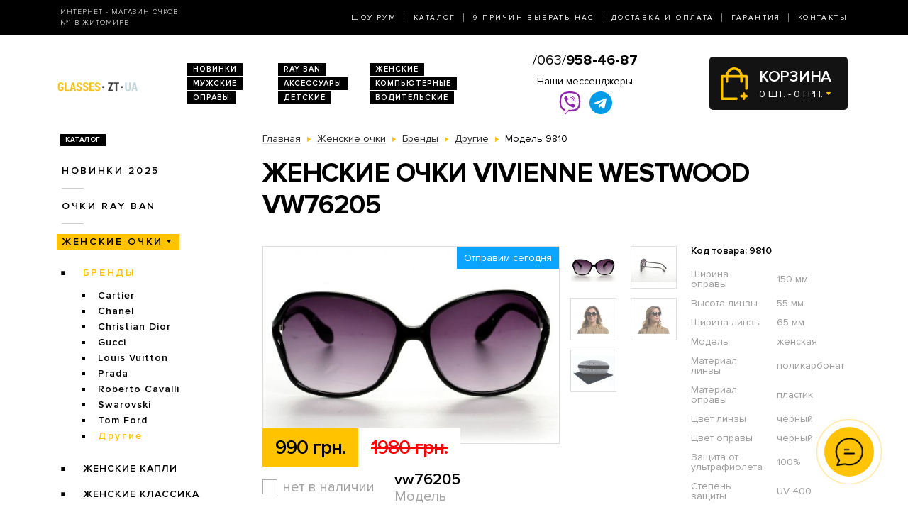

--- FILE ---
content_type: text/html; charset=utf-8
request_url: https://glasses.zt.ua/zhenskie-ochki/brendi/drugie/modely-vw76205/
body_size: 7508
content:
<!DOCTYPE html>
<html lang="ru" dir="ltr">    
    
<head>
	<meta charset="utf-8" />
	<meta name="viewport" content="width=device-width, initial-scale=1">
	<link href="/favicon.ico" rel="shortcut icon" type="image/x-icon" />
	<title>Очки Модель vw76205  - магазин солнцезащитных очков в Житомире</title>
	<base href="https://glasses.zt.ua/" />
		<meta name="description" content="Женские очки Vivienne Westwood vw76205 ➨Одесса. Огромный ассортимент. 100% гарантия качества. Доставка по всей Украине. ✓ Заходите!" />
		<link rel="stylesheet" href="/catalog/view/theme/2020/dist/css/libs.min.css?v=1.3">
	<link rel="stylesheet" href="/catalog/view/theme/2020/dist/css/main.min.css?v=1.3">
</head>
<body>
	<header class="header">
		<div class="topbar d-none d-md-block">
			<div class="container-lg h-100">
				<div class="row justify-content-between align-items-center h-100">
					<div class="col-xl-3 text-center text-xl-left d-none d-lg-block">
						<div class="topbar-slogan">Интернет - магазин очков <br>№1 в Житомире</div>
					</div>
					<div class="col">
						<nav>
							<ul class="topbar-nav list-unstyled text-center text-xl-right m-0">
								<li><a href="/about/">Шоу-Рум</a></li>
								<li><a href="/ray-ban/">Каталог</a></li>
								<li><a href="/why-us/">9 Причин выбрать нас</a></li>
								<li><a href="/delivery/">Доставка и оплата</a></li>
								<li><a href="/guarantee/">Гарантия</a></li>
								<li><a href="/contacts/">Контакты</a></li>
							</ul>
						</nav>
					</div>
				</div>
			</div>
		</div>
		
		<div class="header-compact d-flex justify-content-between flex-column">
			<div class="header-top">
				<div class="container h-100">
					<div class="row align-items-center flex-sm-nowrap h-100">
						<div class="navbar-light col d-block d-md-none flex-grow-0 order-xs-1">
							<button class="navbar-toggler open-slide-menu" type="button">
								<span class="navbar-toggler-icon"></span>
							</button>
						</div>
						<div class="col flex-sm-grow-0 p-xs-0 order-xs-2">
							<div class="header-top-logo text-center text-sm-left">
																	<a href="/">
										<img alt="Интернет-магазин солнцезащитных очков" title="Интернет-магазин солнцезащитных очков glasses.zt.ua" src="https://glasses.zt.ua/image/logo/glasses-zt-ua-yellow.png">
									</a>
								 
							</div>
						</div>
						<div class="col d-none d-md-block">
							<ul class="header-top-links list-unstyled m-0 d-flex flex-wrap">
																<li><a href="/novinki/">Новинки</a></li>
								<li><a href="/ray-ban/">RAY BAN</a></li>
								<li><a href="/zhenskie-ochki/">Женские</a></li>
								<li><a href="/muzhskie-ochki/">Мужские</a></li>
								<li><a href="/aksessuari/">Аксессуары</a></li>
								<li><a href="/ochki-dlya-kompyyutera/">Компьютерные</a></li>
								<li><a href="/opravi/">Оправы</a></li>
								<li><a href="/detskie/">Детские</a></li>
								<li><a href="/voditelyskie-ochki/">Водительские</a></li>
							</ul>
						</div>
						
						<div class="col p-xs-0 text-center order-xs-4 flex-fill">
						    <a style="font-size:20px;white-space:nowrap;" href="tel:380639584687">/063/<b>958-46-87</b></a>
							<div class="w-100 pt-1">
								<div class="text-bold mb-1 d-none d-lg-block">Наши мессенджеры</div>
								<ul class="messengers-list d-flex flex-row flex-nowrap align-items-center justify-content-center mb-md-1">
									<li>
										<a href="viber://chat?number=+380962823838">
											<img loading="lazy" class="messengers-img" src="/catalog/view/theme/2020/dist/img/viber.svg">
										</a>
									</li>
									<li>
										<a href="tg://resolve?domain=Glasses38">
											<img loading="lazy" class="messengers-img" src="/catalog/view/theme/2020/dist/img/telegram.svg">
										</a>
									</li>
								</ul>
							</div>
													</div>
						
						<div class="col flex-grow-0 order-xs-3">
							<div id="cart" class="cart d-flex align-items-center position-relative" data-toggle="dropdown" aria-haspopup="true" aria-expanded="false">
  <span class="cart-totals-xs-count d-lg-none"></span>
  <div id="cartCaret" class="cart-content text-uppercase d-none d-lg-block">
    <div class="cart-title">Корзина</div>
    <div id="cart-total" class="cart-short-info">0 шт. - 0 грн.</div>
  </div>
        <div class="cart-dropdown dropdown-menu dropdown-menu-right" aria-labelledby="cart" style="">
                    <div class="mini-cart-info-empty text-center"><span>Корзина покупок пуста!</span></div>
              </div>
      </div>
<i class="far fa-window-close"></i>
						</div>
					</div>
				</div>
			</div>
					</div>
	</header>
	<body>    <main class="main">
        <section class="section category pt-0">
            <div class="container">
                <div class="row">
                                            <div class="d-none d-lg-block col-md-3">
                            <div id="column-left" class="left_menu" >
    <div class="sidebar-categories">

  <div class="sidebar-title d-inline-block text-uppercase">Каталог</div>

  <ul class="sidebar-list list-unstyled">
            <li class="sidebar-item">
      
                                  <a href="https://glasses.zt.ua/novinki/" class="no-active">Новинки 2025</a>
                    
                <ul class="sidebar-sublist list-unstyled">
                    <li class="sidebar-item">
                          <a href="https://glasses.zt.ua/novinki/uniseks/">унисекс</a>
                                    </li>
                    <li class="sidebar-item">
                          <a href="https://glasses.zt.ua/novinki/zhenskie/">женские</a>
                                    </li>
                    <li class="sidebar-item">
                          <a href="https://glasses.zt.ua/novinki/muzhskie/">мужские</a>
                                    </li>
                  </ul>
              </li>
            <li class="sidebar-item">
      
                                  <a href="https://glasses.zt.ua/ray-ban/" class="no-active">Очки RAY BAN</a>
                    
                <ul class="sidebar-sublist list-unstyled">
                    <li class="sidebar-item">
                          <a href="https://glasses.zt.ua/ray-ban/ray-ban-aviatori-kapli-/">Aviator</a>
                                    </li>
                    <li class="sidebar-item">
                          <a href="https://glasses.zt.ua/ray-ban/ray-ban-kruglie/">Round Metal</a>
                                    </li>
                    <li class="sidebar-item">
                          <a href="https://glasses.zt.ua/ray-ban/ray-ban-vayfaeri/">Wayfarer</a>
                                    </li>
                    <li class="sidebar-item">
                          <a href="https://glasses.zt.ua/ray-ban/clubmasters/">Clubmaster</a>
                                    </li>
                  </ul>
              </li>
            <li class="sidebar-item">
      
                                                    <a href="https://glasses.zt.ua/zhenskie-ochki/"  class="sidebar-item-active">Женские очки</a>
                                  
                <ul class="sidebar-sublist list-unstyled">
                    <li class="sidebar-item">
                                            <a href="https://glasses.zt.ua/zhenskie-ochki/brendi/" class="sidebar-sublist-item-active">Бренды</a>
                                                          <ul class="sidebar-sublist">
                                            <li>
                                                        <a href="https://glasses.zt.ua/zhenskie-ochki/brendi/cartier/">Cartier</a>
                                                </li>
                                            <li>
                                                        <a href="https://glasses.zt.ua/zhenskie-ochki/brendi/chanel/">Chanel</a>
                                                </li>
                                            <li>
                                                        <a href="https://glasses.zt.ua/zhenskie-ochki/brendi/christian-dior/">Christian Dior</a>
                                                </li>
                                            <li>
                                                        <a href="https://glasses.zt.ua/zhenskie-ochki/brendi/gucci/">Gucci</a>
                                                </li>
                                            <li>
                                                        <a href="https://glasses.zt.ua/zhenskie-ochki/brendi/louis-vuitton/">Louis Vuitton</a>
                                                </li>
                                            <li>
                                                        <a href="https://glasses.zt.ua/zhenskie-ochki/brendi/prada/">Prada</a>
                                                </li>
                                            <li>
                                                        <a href="https://glasses.zt.ua/zhenskie-ochki/brendi/roberto-cavalli/">Roberto Cavalli</a>
                                                </li>
                                            <li>
                                                        <a href="https://glasses.zt.ua/zhenskie-ochki/brendi/swarovski/">Swarovski</a>
                                                </li>
                                            <li>
                                                        <a href="https://glasses.zt.ua/zhenskie-ochki/brendi/tom-ford/">Tom Ford</a>
                                                </li>
                                            <li>
                                                                                          <a href="https://glasses.zt.ua/zhenskie-ochki/brendi/drugie/" class="sidebar-sublist-item-active">Другие</a>
                              
                                                </li>
                                        </ul>
                        </li>
                    <li class="sidebar-item">
                          <a href="https://glasses.zt.ua/zhenskie-ochki/zhenskie-kapli/">Женские Капли</a>
                                    </li>
                    <li class="sidebar-item">
                          <a href="https://glasses.zt.ua/zhenskie-ochki/zhenskie-klassika/">Женские Классика</a>
                                    </li>
                  </ul>
              </li>
            <li class="sidebar-item">
      
                                  <a href="https://glasses.zt.ua/muzhskie-ochki/" class="no-active">Мужские очки</a>
                    
                <ul class="sidebar-sublist list-unstyled">
                    <li class="sidebar-item">
                          <a href="https://glasses.zt.ua/muzhskie-ochki/brendi/">Брендовые</a>
                                            <ul class="sidebar-sublist">
                                            <li>
                                                        <a href="https://glasses.zt.ua/muzhskie-ochki/brendi/cartier/">Cartier</a>
                                                </li>
                                            <li>
                                                        <a href="https://glasses.zt.ua/muzhskie-ochki/brendi/christian-dior/">Christian Dior</a>
                                                </li>
                                            <li>
                                                        <a href="https://glasses.zt.ua/muzhskie-ochki/brendi/chrome-hearts/">Chrome Hearts</a>
                                                </li>
                                            <li>
                                                        <a href="https://glasses.zt.ua/muzhskie-ochki/brendi/ferrari/">Ferrari</a>
                                                </li>
                                            <li>
                                                        <a href="https://glasses.zt.ua/muzhskie-ochki/brendi/porsche-design/">Porsche Design</a>
                                                </li>
                                            <li>
                                                        <a href="https://glasses.zt.ua/muzhskie-ochki/brendi/prada/">Prada</a>
                                                </li>
                                            <li>
                                                        <a href="https://glasses.zt.ua/muzhskie-ochki/brendi/drugie/">Другие</a>
                                                </li>
                                        </ul>
                        </li>
                    <li class="sidebar-item">
                          <a href="https://glasses.zt.ua/muzhskie-ochki/muzhskie-kapli/">Капли</a>
                                    </li>
                    <li class="sidebar-item">
                          <a href="https://glasses.zt.ua/muzhskie-ochki/muzhskie-klassika/">Классика</a>
                                    </li>
                    <li class="sidebar-item">
                          <a href="https://glasses.zt.ua/muzhskie-ochki/muzhskie-sport/">Спорт</a>
                                    </li>
                    <li class="sidebar-item">
                          <a href="https://glasses.zt.ua/muzhskie-ochki/muzhskie-hameleoni/">Хамелеоны</a>
                                    </li>
                  </ul>
              </li>
            <li class="sidebar-item">
      
                                <a href="https://glasses.zt.ua/imidzhevyye-ochki/" class="no-active">Имиджевые</a>
                  
              </li>
            <li class="sidebar-item">
      
                                <a href="https://glasses.zt.ua/voditelyskie-ochki/" class="no-active">Очки для водителей</a>
                  
                <ul class="sidebar-sublist list-unstyled">
                    <li class="sidebar-item">
                          <a href="https://glasses.zt.ua/voditelyskie-ochki/voditelyskie-ochki-aviator/">Авиатор</a>
                                    </li>
                    <li class="sidebar-item">
                          <a href="https://glasses.zt.ua/voditelyskie-ochki/voditelyskie-ochki-premium/">Премиум</a>
                                    </li>
                    <li class="sidebar-item">
                          <a href="https://glasses.zt.ua/voditelyskie-ochki/voditelyskie-ochki-sport/">Спорт</a>
                                    </li>
                    <li class="sidebar-item">
                          <a href="https://glasses.zt.ua/voditelyskie-ochki/voditelyskie-ochki-standart/">Стандарт</a>
                                    </li>
                  </ul>
              </li>
            <li class="sidebar-item">
      
                                <a href="https://glasses.zt.ua/ochki-dlya-kompyyutera/" class="no-active">Очки для компьютера</a>
                  
              </li>
            <li class="sidebar-item">
      
                                <a href="https://glasses.zt.ua/opravi/" class="no-active">Оправы</a>
                  
                <ul class="sidebar-sublist list-unstyled">
                    <li class="sidebar-item">
                          <a href="https://glasses.zt.ua/opravi/zhenskie/">Женские</a>
                                            <ul class="sidebar-sublist">
                                            <li>
                                                        <a href="https://glasses.zt.ua/opravi/zhenskie/alanie/">Alanie</a>
                                                </li>
                                            <li>
                                                        <a href="https://glasses.zt.ua/opravi/zhenskie/armani/">Armani</a>
                                                </li>
                                            <li>
                                                        <a href="https://glasses.zt.ua/opravi/zhenskie/chanel/">Chanel</a>
                                                </li>
                                            <li>
                                                        <a href="https://glasses.zt.ua/opravi/zhenskie/gucci/">Gucci</a>
                                                </li>
                                        </ul>
                        </li>
                    <li class="sidebar-item">
                          <a href="https://glasses.zt.ua/opravi/muzhskie/">Мужские</a>
                                            <ul class="sidebar-sublist">
                                            <li>
                                                        <a href="https://glasses.zt.ua/opravi/muzhskie/kind/">Kind</a>
                                                </li>
                                        </ul>
                        </li>
                    <li class="sidebar-item">
                          <a href="https://glasses.zt.ua/opravi/uniseks/">Унисекс</a>
                                            <ul class="sidebar-sublist">
                                            <li>
                                                        <a href="https://glasses.zt.ua/opravi/uniseks/kind/">Kind</a>
                                                </li>
                                        </ul>
                        </li>
                  </ul>
              </li>
            <li class="sidebar-item">
      
                                <a href="https://glasses.zt.ua/detskie/" class="no-active">Детские очки</a>
                  
              </li>
            <li class="sidebar-item">
      
                                <a href="https://glasses.zt.ua/aksessuari/" class="no-active">Аксессуары для очков</a>
                  
              </li>
            <li class="sidebar-item">
      
                                <a href="https://glasses.zt.ua/sale/" class="no-active">Распродажа</a>
                  
                <ul class="sidebar-sublist list-unstyled">
                    <li class="sidebar-item">
                          <a href="https://glasses.zt.ua/sale/zhenskiye-ochki/">Женские очки</a>
                                    </li>
                    <li class="sidebar-item">
                          <a href="https://glasses.zt.ua/sale/muzhskiye-ochki/">Мужские очки</a>
                                    </li>
                  </ul>
              </li>
          </ul>
</div>  











</div>

                        </div>
                                        <div class="col-lg-9">
                        
                        <div class="breadcrumbs">
                            <ul class="list-inline">
                                
                                    
                                                                            <li class="breadcrumbs-item list-inline-item" itemtype="http://data-vocabulary.org/Breadcrumb" itemscope="itemscope" >
                                            <a href="https://glasses.zt.ua/" itemprop="url" >
                                                <span itemprop="title">Главная</span>
                                            </a>
                                        </li>
                                    
                                
                                    
                                                                            <li class="breadcrumbs-item list-inline-item" itemtype="http://data-vocabulary.org/Breadcrumb" itemscope="itemscope" >
                                            <a href="https://glasses.zt.ua/zhenskie-ochki/" itemprop="url" >
                                                <span itemprop="title">Женские очки</span>
                                            </a>
                                        </li>
                                    
                                
                                    
                                                                            <li class="breadcrumbs-item list-inline-item" itemtype="http://data-vocabulary.org/Breadcrumb" itemscope="itemscope" >
                                            <a href="https://glasses.zt.ua/zhenskie-ochki/brendi/" itemprop="url" >
                                                <span itemprop="title">Бренды</span>
                                            </a>
                                        </li>
                                    
                                
                                    
                                                                            <li class="breadcrumbs-item list-inline-item" itemtype="http://data-vocabulary.org/Breadcrumb" itemscope="itemscope" >
                                            <a href="https://glasses.zt.ua/zhenskie-ochki/brendi/drugie/" itemprop="url" >
                                                <span itemprop="title">Другие</span>
                                            </a>
                                        </li>
                                    
                                
                                    
                                                                            <li class="list-inline-item">
                                            <span itemprop="title">Модель 9810</span>
                                        </li>
                                    
                                                            </ul>
                        </div>

                        <h1>Женские очки Vivienne Westwood vw76205</h1>

                        
    <div class="product row mb-2 mb-md-5" itemtype="http://schema.org/Product" itemscope>
    <div class="col product-left">
        <meta itemprop="name" content="Женские очки Vivienne Westwood vw76205">
        <meta itemprop="sku" content="vw76205">
        <div class="row">
            <div class="col-md-9">
                <div class="product-img position-relative">
                    <div id="send-today" class="d-none">Отправим сегодня</div>
                    <style>#send-today{display: block;position: absolute;top: 0;right: 0;z-index: 10;padding: 5px 10px;background-color: #0ba4ff;color: #fff;}</style>
                    <script>function checkTimeAndDay(){let e=new Date,n=e.getDay(),d=new Date(e.toLocaleString("en-US",{timeZone:"Europe/Kiev"})),s=d.getHours(),t=document.getElementById("send-today");n>=1&&n<=5&&s>=0&&s<=17?(t.classList.add("d-flex"),t.classList.remove("d-none")):(t.classList.add("d-none"),t.classList.remove("d-flex"))}window.onload=checkTimeAndDay;</script>
                                            <div class="product-slick-img">
                                                            <a href="https://glasses.zt.ua/image/cache/170521/0704-720x480.JPG" title="Женские очки Vivienne Westwood vw76205" data-lightbox="image-1">
                                    <img itemprop="image" src="https://glasses.zt.ua/image/cache/170521/0704-491x327.JPG" title="Женские очки Vivienne Westwood vw76205" alt="Женские очки Vivienne Westwood vw76205">
                                </a>
                                                            <a href="https://glasses.zt.ua/image/cache/170521/0705-720x480.JPG" title="Женские очки Vivienne Westwood vw76205" data-lightbox="image-1">
                                    <img itemprop="image" src="https://glasses.zt.ua/image/cache/170521/0705-491x327.JPG" title="Женские очки Vivienne Westwood vw76205" alt="Женские очки Vivienne Westwood vw76205">
                                </a>
                                                            <a href="https://glasses.zt.ua/image/cache/170521/0183-720x480.JPG" title="Женские очки Vivienne Westwood vw76205" data-lightbox="image-1">
                                    <img itemprop="image" src="https://glasses.zt.ua/image/cache/170521/0183-491x327.JPG" title="Женские очки Vivienne Westwood vw76205" alt="Женские очки Vivienne Westwood vw76205">
                                </a>
                                                            <a href="https://glasses.zt.ua/image/cache/170521/0184-720x480.JPG" title="Женские очки Vivienne Westwood vw76205" data-lightbox="image-1">
                                    <img itemprop="image" src="https://glasses.zt.ua/image/cache/170521/0184-491x327.JPG" title="Женские очки Vivienne Westwood vw76205" alt="Женские очки Vivienne Westwood vw76205">
                                </a>
                                                            <a href="https://glasses.zt.ua/image/cache/ch1-720x480.jpg" title="Женские очки Vivienne Westwood vw76205" data-lightbox="image-1">
                                    <img itemprop="image" src="https://glasses.zt.ua/image/cache/ch1-491x327.jpg" title="Женские очки Vivienne Westwood vw76205" alt="Женские очки Vivienne Westwood vw76205">
                                </a>
                                                    </div>
                                                                            </div>
            </div>
            <div class="col-md-3">
                                    <div class="product-imgs-wrapper d-flex flex-wrap justify-content-start justify-content-md-between align-content-between">
                                            <div class="product-img-item  active" data-index="0">
                            <img src="https://glasses.zt.ua/image/cache/170521/0704-225x150.JPG" title="Женские очки Vivienne Westwood vw76205" alt="Женские очки Vivienne Westwood vw76205" />
                        </div>
                                            <div class="product-img-item " data-index="1">
                            <img src="https://glasses.zt.ua/image/cache/170521/0705-225x150.JPG" title="Женские очки Vivienne Westwood vw76205" alt="Женские очки Vivienne Westwood vw76205" />
                        </div>
                                            <div class="product-img-item " data-index="2">
                            <img src="https://glasses.zt.ua/image/cache/170521/0183-225x150.JPG" title="Женские очки Vivienne Westwood vw76205" alt="Женские очки Vivienne Westwood vw76205" />
                        </div>
                                            <div class="product-img-item " data-index="3">
                            <img src="https://glasses.zt.ua/image/cache/170521/0184-225x150.JPG" title="Женские очки Vivienne Westwood vw76205" alt="Женские очки Vivienne Westwood vw76205" />
                        </div>
                                            <div class="product-img-item " data-index="4">
                            <img src="https://glasses.zt.ua/image/cache/ch1-225x150.jpg" title="Женские очки Vivienne Westwood vw76205" alt="Женские очки Vivienne Westwood vw76205" />
                        </div>
                                                            </div>
                            </div>
            <div class="col-md-9">
                <div class="product-buy">
                                            <div class="product-prices d-flex">
                                                            <div class="product-price product-price-new">990 грн.</div>
                                <div class="product-price product-price-old">1980 грн.</div>
                                                    </div>
                                        <div class="product-button-model d-flex flex-wrap flex-sm-nowrap">
                        <input type="hidden" name="product_id" size="2" value="9810" />
													<div class="product-availability product-availability-not-available d-flex align-items-center">нет в наличии</div>
						                        <div class="product-model">
                            <div class="product-code">vw76205</div>
                            Модель
                        </div>
                    </div>
                </div>
                            </div>

        </div>
    </div>
    <div class="col product-right">
        <div class="product-code">Код товара: 9810</div>
        <div class="product-table">
            <table itemprop="description">
                                    <tr>
                        <td>Ширина оправы</td>
                        <td>150 мм</td>
                    </tr>
                                    <tr>
                        <td>Высота линзы</td>
                        <td>55 мм</td>
                    </tr>
                                    <tr>
                        <td>Ширина линзы</td>
                        <td>65 мм</td>
                    </tr>
                                    <tr>
                        <td>Модель</td>
                        <td>женская</td>
                    </tr>
                                    <tr>
                        <td>Материал линзы</td>
                        <td>поликарбонат </td>
                    </tr>
                                    <tr>
                        <td>Материал оправы</td>
                        <td>пластик</td>
                    </tr>
                                    <tr>
                        <td>Цвет линзы</td>
                        <td>черный</td>
                    </tr>
                                    <tr>
                        <td>Цвет оправы</td>
                        <td>черный</td>
                    </tr>
                                    <tr>
                        <td>Защита от ультрафиолета</td>
                        <td>100%</td>
                    </tr>
                                    <tr>
                        <td>Степень защиты</td>
                        <td>UV 400</td>
                    </tr>
                                    <tr>
                        <td>Комплект</td>
                        <td>полный</td>
                    </tr>
                                    <tr>
                        <td>Длина дужки</td>
                        <td>125 мм</td>
                    </tr>
                                    <tr>
                        <td>Ширина моста</td>
                        <td>15 мм</td>
                    </tr>
                                    <tr>
                        <td>Цвет линзы</td>
                        <td>черный</td>
                    </tr>
                                    <tr>
                        <td>Цвет оправы</td>
                        <td>черный</td>
                    </tr>
                            </table>
        </div>
    </div>
    <div class="col product-left">
        <div class="row">
            <div class="col-xl-9">
                <div class="product-size-params d-flex flex-wrap flex-sm-nowrap">
                                                                                            <div class="product-size-params-item width_oprava">150 мм</div>
                                                                                                                    <div class="product-size-params-item height_linza">55 мм</div>
                                                                                                                    <div class="product-size-params-item width_linza">65 мм</div>
                                                                                                                                                                                                                                                                                                                                                                                                                                                                                                                                                                                                                                                                                    <div class="product-size-params-item length_ear">125 мм</div>
                                                                                                                    <div class="product-size-params-item width_bridge">15 мм</div>
                                                                                                                                                                                                    </div>
                <div class="product-info d-flex flex-wrap">
                    <div class="product-info-left">
                        <div class="product-info-title text-uppercase delivery-icon d-flex">Доставка</div>
                        <div class="product-info-content">
                            <table class="product-info-table">
                                <tr>
                                    <td>Новая Почта по Украине</td>
                                    <td class="silver">по тарифам почты</td>
                                </tr>
                            </table>
                        </div>
                    </div>
                    <div class="product-info-right">
                        <div class="product-info-title text-uppercase payment-icon d-flex">Оплата</div>
                        <div class="product-info-content">
                            <ul class="list-unstyled">
                                <li>Наличными,</li>
                                <li>Наложенным платежом,</li>
                                <li>Перевод на карту</li>
                            </ul>
                        </div>
                    </div>
                    <div class="product-info-left">
                        <div class="product-info-title text-uppercase complect-icon d-flex">В комплект входит</div>
                        <div class="product-info-content">
                            <ol class="yellow-list yellow-list-bold list-unstyled">
                                                                    <li>очки высокого качества</li>
                                    <li>надежный твердый футляр</li>
                                    <li>салфетка из микрофибры</li>
                                                            </ol>
                        </div>
                    </div>
                </div>
            </div>
        </div>
    </div>
</div>
<div class="product-delivery-payment mb-2 mb-md-5">
    <div class="h3-wrapper">
        <div class="h3">Доставка и оплата</div>
    </div>
    <div class="row">
        <div class="col-sm-6 col-md-4">
            <div class="product-delivery-payment-img">
                <img src="/catalog/view/theme/2020/dist/img/delivery/nova-poshta.jpg" alt="Новая почта">
            </div>
            <div class="product-delivery-payment-content">
                <div class="product-delivery-payment-title text-uppercase"><span>Доставка Новой Почтой</span></div>
                <div class="product-delivery-payment-description">
                    <p>Скорость доставки в любое отделение Новой почты в Украине фиксируется оператором, но обычно не превышает 1-3 календарных дней.</p>
                    <p>Стоимость - по тарифам Новой&nbsp;Почты.</p>
                </div>
            </div>
        </div>
        <div class="col-sm-6 col-md-4">
            <div class="product-delivery-payment-img">
                <img src="/catalog/view/theme/2020/dist/img/delivery/cash.jpg" alt="Наличными">
            </div>
            <div class="product-delivery-payment-content">
                <div class="product-delivery-payment-title text-uppercase"><span>Наличными</span></div>
                <div class="product-delivery-payment-description">
                    <p>Наложенным платежом на Новой Почте (при себе необходимо иметь паспорт или водительское удостоверение)</p>
                </div>
            </div>
        </div>
        <div class="col-sm-6 col-md-4">
            <div class="product-delivery-payment-img">
                <img src="/catalog/view/theme/2020/dist/img/delivery/visa-mastercard.jpg" alt="Оплата картой">
            </div>
            <div class="product-delivery-payment-content">
                <div class="product-delivery-payment-title text-uppercase"><span>Visa и MasterCard</span></div>
                <div class="product-delivery-payment-description">
                    <p>Оплата заказа на карту Приват Банка.</p>
                    <p>Доставка товара возможна только после подтверждения платежа.</p>
                </div>
            </div>
        </div>
    </div>
</div>
    <div class="products-wrapper">
        <div class="h3-wrapper row align-items-center">
            <div class="col">
                <div class="h3">Похожие товары</div>
            </div>
        </div>
        <div class="products row">
                            <div class="col-6 col-xl-4">
                        <div class="product-item">
                <div class="product-item-img">
        <a href="https://glasses.zt.ua/zhenskie-ochki/brendi/drugie/modely-drx2077-a-gld/">
            <img src="https://glasses.zt.ua/image/cache/190402/SKD_0170-264x176.jpg" alt="Солнцезащитные очки, Модель drx2077-a-gld" rel="tooltip"  data-html="true" data-original-title="<b>В комплекте:</b><br /><i class='icon-ok icon-white'></i> очки<br /><i class='icon-ok icon-white'></i> футляр<br /><i class='icon-ok icon-white'></i> салфетка" />
                    </a>
    </div>
    <div class="product-item-title text-center text-sm-left">
        <a href="https://glasses.zt.ua/zhenskie-ochki/brendi/drugie/modely-drx2077-a-gld/">Модель drx2077-a-gld</a>
    </div>
    <div class="product-item-buy">
        <div class="product-item-prices d-flex">
                            <div class="product-item-price product-item-price-new">1490 грн.</div>
                <div class="product-item-price product-item-price-old">2980 грн.</div>
                    </div>
        <div class="product-item-button-model d-flex align-items-sm-center">
			            <div class="product-item-button">
                                    <button type="button" onclick="addToCart(11531);" class="btn btn-black wide" data-toggle="modal" href="#cartmodal">Купить</button>
                            </div>
			            <div class="product-item-model d-none d-sm-block">
                <div class="product-item-code">drx2077-a-gld</div>
                Модель
            </div>
        </div>
    </div>
	    <div class="product-item-availability product-item-availability-in-stock d-flex align-items-center">в наличии</div>
        
    
</div>                </div>
                            <div class="col-6 col-xl-4">
                        <div class="product-item">
                <div class="product-item-img">
        <a href="https://glasses.zt.ua/zhenskie-ochki/brendi/drugie/modely-2065c63/">
            <img src="https://glasses.zt.ua/image/cache/190402/SKD_0163-264x176.jpg" alt="Солнцезащитные очки, Модель 2065c63" rel="tooltip"  data-html="true" data-original-title="<b>В комплекте:</b><br /><i class='icon-ok icon-white'></i> очки<br /><i class='icon-ok icon-white'></i> футляр<br /><i class='icon-ok icon-white'></i> салфетка" />
                    </a>
    </div>
    <div class="product-item-title text-center text-sm-left">
        <a href="https://glasses.zt.ua/zhenskie-ochki/brendi/drugie/modely-2065c63/">Модель 2065c63</a>
    </div>
    <div class="product-item-buy">
        <div class="product-item-prices d-flex">
                            <div class="product-item-price product-item-price-new">1490 грн.</div>
                <div class="product-item-price product-item-price-old">2980 грн.</div>
                    </div>
        <div class="product-item-button-model d-flex align-items-sm-center">
			            <div class="product-item-button">
                                    <button type="button" onclick="addToCart(11529);" class="btn btn-black wide" data-toggle="modal" href="#cartmodal">Купить</button>
                            </div>
			            <div class="product-item-model d-none d-sm-block">
                <div class="product-item-code">2065c63</div>
                Модель
            </div>
        </div>
    </div>
	    <div class="product-item-availability product-item-availability-in-stock d-flex align-items-center">в наличии</div>
        
    
</div>                </div>
                    </div>
    </div>

                        
                    </div>
                </div>
                
            </div>
        </section>
        	<section class="section section-light-silver instagram">
		<div class="container">
			<div class="section-title d-flex align-items-center">
				<span class="section-title-lg section-title-lg-black">Instagram</span>
				<span class="section-title-sm section-title-sm-black">Follow us <br>@_glasses.ua_</span>
			</div>
			<!-- LightWidget WIDGET --><script src="https://cdn.lightwidget.com/widgets/lightwidget.js"></script><iframe src="https://cdn.lightwidget.com/widgets/9bbc5744d0855c8f9d3b7273f49548fe.html" scrolling="no" allowtransparency="true" class="lightwidget-widget" style="width:100%;border:0;overflow:hidden;"></iframe>
		</div>
	</section>

    </main>
    
<footer class="footer pb-4">
	<div class="container">
		<div class="row">
			<div class="col footer-col-logo">
				<div class="footer-logo text-center">
					<img alt="Интернет-магазин солнцезащитных очков" title="Интернет-магазин солнцезащитных очков glasses.zt.ua" src="https://glasses.zt.ua/image/logo/glasses-zt-ua-yellow.png">
					<div class="footer-logo-text">
						© 2009-2026 
						<br>Интернет-магазин <nobr>солнцезащитных очков</nobr> 
						<br>в Житомире glasses.zt.ua					</div>
				</div>
			</div>

			<div class="col footer-col-links">
				<div class="footer-title text-uppercase">Каталог</div>
				<ul class="footer-list list-unstyled">
					<li><a href="/novinki/">Новинки 2026</a></li>
					<li><a href="/ray-ban/">Очки Ray Ban</a></li>
					<li><a href="/zhenskie-ochki/">Женские очки</a></li>
					<li><a href="/voditelyskie-ochki">Очки для водителей</a></li>
					<li><a href="/ochki-dlya-kompyyu">Очки для компьютера</a></li>
					<li><a href="/opravi/">Оправы</a></li>
					<li><a href="/detskie/">Детские очки</a></li>
					<li><a href="/aksessuari/">Аксессуары для очков</a></li>
				</ul>
			</div>

			<div class="col footer-col-work-time">
				<div class="footer-title text-uppercase">Время работы</div>
				<div class="footer-work-days">
					Пн – Пт: с 10:00 до 19:00<br>
                    Сб и Вс: выходной
				</div>
								<div class="footer-pays">
					<img src="/catalog/view/theme/2020/dist/img/footer-pays.jpg" alt="Visa и MasterCard">
				</div>
			</div>
			
			<div class="col footer-col-contacts">
				<div class="footer-title text-uppercase">Телефоны</div>
				<img src="/catalog/view/theme/2020/dist/img/phones-3-black.jpg" alt="">
			</div>
			<div class="col footer-col-zirka">
				<div class="footer-zirka text-center text-md-right mt-3 mt-md-0">
					<img src="/catalog/view/theme/2020/dist/img/zirka.png" alt="Зiрка якостi">
				</div>
			</div>
		</div>
	</div>
</footer>

<div class="modal fade" id="cartmodal" tabindex="-1" role="dialog" aria-labelledby="myModalLabel" aria-hidden="true">
	<div class="modal-dialog modal-lg">
		<div class="modal-content"></div>
	</div>
</div>

<div class="slide-menu">
	<div class="slide-menu-wrapper">
		<button type="button" class="close close-slide-menu" data-dismiss="modal" aria-label="Close">
			<span aria-hidden="true">×</span>
		</button>
		<div class="slide-menu-top-links text-uppercase"></div>
		<div class="slide-menu-nav"></div> 
	</div>
</div>

<script src="/catalog/view/theme/2020/dist/js/libs.min.js?v=1.3"></script>
<script src="/catalog/view/theme/2020/dist/js/common.js?v=1.3"></script>


<!-- Global site tag (gtag.js) - Google Analytics - o4ki -->
<script async src="https://www.googletagmanager.com/gtag/js?id=UA-117978078-32"></script>
<script>
    window.dataLayer = window.dataLayer || [];
    function gtag(){dataLayer.push(arguments);}
    gtag('js', new Date());

    gtag('config', 'UA-117978078-32');
</script>
<div class="sp-cw-wrap" id="sp-cw">
	<div class="sp-cw-pulse"></div>
	<div class="sp-cw-icon">
		<i class="far fa-comments" aria-hidden="true"></i>
	</div>
	<div class="sp-cw-block">
		<ul class="sp-cw-list">
			<li>
				<a href="viber://chat?number=+380962823838" rel="nofollow" title="Наш вайбер">
					<span class="email-icon"><img src="/catalog/view/theme/2020/dist/img/sp/viber-1.svg" alt="/097/639-56-56"></span>
				</a>
			</li>
			<li>
				<a href="tg://resolve?domain=Glasses38" rel="nofollow" title="Наш телеграм">
					<span class="email-icon"><img src="/catalog/view/theme/2020/dist/img/sp/telegram-1.svg" alt="@Glasses38"></span>
				</a>
			</li>
		</ul>
	</div>
</div>
<div class="sp-cw-background" id="sp-cw-back"></div>
<script>
	var spClickSelector = document.querySelector('.sp-cw-icon');
	var spMainSelector = document.querySelector('#sp-cw');
	var spBgSelector = document.querySelector('#sp-cw-back');

	spClickSelector.addEventListener('click', function(){
		spBgSelector.classList.toggle('active');
		spClickSelector.classList.toggle('active');
		spMainSelector.classList.toggle('open');
	});

	spBgSelector.addEventListener('click', function(){
		spBgSelector.classList.remove('active');
		spClickSelector.classList.remove('active');
		spMainSelector.classList.remove('open');
	});
</script></body>
</html>

--- FILE ---
content_type: text/html
request_url: https://cdn.lightwidget.com/widgets/9bbc5744d0855c8f9d3b7273f49548fe.html
body_size: 16289
content:
<!doctype html><html lang="en"><head><meta charset="utf-8"><meta name="viewport" content="width=device-width,initial-scale=1"><title>LightWidget - Responsive Widget for Instagram</title><link rel="canonical" href="https://cdn.lightwidget.com/widgets/9bbc5744d0855c8f9d3b7273f49548fe.html"><style data-style="lightwidget">.lightwidget,.lightwidget *{border:0;box-sizing:border-box;line-height:1.5;margin:0;padding:0;-webkit-text-size-adjust:100%;-ms-text-size-adjust:100%;text-size-adjust:100%;vertical-align:baseline}.lightwidget{font-size:var(--lightwidget-font-size)}.lightwidget__tile{list-style:none;padding:var(--lightwidget-padding)}.lightwidget__tile--hidden{display:none}.lightwidget__image-wrapper{display:block;font-size:0;line-height:0}.lightwidget__link{background-color:transparent;cursor:pointer;display:block;position:relative;text-decoration:none}.lightwidget__caption,.lightwidget__reactions{color:var(--lightwidget-text-color);line-height:1.5;overflow:hidden;padding:.1rem}.lightwidget__caption{display:var(--lightwidget-caption)}.lightwidget__reactions{display:none}.lightwidget__image{border:0;height:auto;max-width:100%;width:100%}.lightwidget__posts{display:-webkit-flex;display:flex}.lightwidget__image-wrapper--carousel,.lightwidget__image-wrapper--video{position:relative}.lightwidget__image-wrapper--carousel:before,.lightwidget__image-wrapper--video:before{background:no-repeat 97% 3%/max(5%,1rem) auto;content:"";display:block;height:100%;left:0;opacity:.9;position:absolute;top:0;width:100%;z-index:1}.lightwidget__image-wrapper--carousel:before{background-image:url("data:image/svg+xml;charset=utf-8,%3Csvg xmlns='http://www.w3.org/2000/svg' xml:space='preserve' viewBox='0 0 50 50'%3E%3Cpath fill='%23fff' d='M2 15.1h31a2 2 0 0 1 2 2v31a2 2 0 0 1-2 2H2a2 2 0 0 1-2-2v-31c0-1.1.9-2 2-2'/%3E%3Cpath fill='%23fff' d='M50 32.9V2a2 2 0 0 0-2-2H17a2 2 0 0 0-2 2v.7c0 1.1.9 2 2 2h27.3c.5 0 1 .5 1 1V33c0 1.1.9 2 2 2h.7c1.1-.1 2-1 2-2.1'/%3E%3Cpath fill='%23fff' d='M42.5 40.5v-31a2 2 0 0 0-2-2h-31a2 2 0 0 0-2 2v.8c0 1.1.9 2 2 2h27.3c.6 0 1 .4 1 1v27.3c0 1.1.9 2 2 2h.7c1.1-.1 2-1 2-2.1'/%3E%3C/svg%3E")}.lightwidget__image-wrapper--video:before{background-image:url("data:image/svg+xml;charset=utf-8,%3Csvg xmlns='http://www.w3.org/2000/svg' xml:space='preserve' viewBox='0 0 512 512'%3E%3Cpath fill='%23fff' d='M116 512h280V0H116zm229-256-154 89V167zM492 0h-66v81h86V20c0-11-9-20-20-20M0 20v61h86V0H20C9 0 0 9 0 20m0 91h86v77H0zm0 107h86v76H0zm0 106h86v77H0zm0 107v61c0 11 9 20 20 20h66v-81zm426-213h86v76h-86zm0-107h86v77h-86zm0 320v81h66c11 0 20-9 20-20v-61zm0-107h86v77h-86z'/%3E%3Cpath fill='%23fff' d='M221 219v74l64-37z'/%3E%3C/svg%3E")}.lightwidget__focus{position:relative}.lightwidget__focus:focus{outline:none}.lightwidget__focus:after{box-shadow:inset 0 0 0 .4vw var(--lightwidget-focus-color);content:"";display:none;height:100%;left:0;position:absolute;top:0;width:100%}.lightwidget__focus:focus:after{display:block}.lightwidget__focus:focus:not(:focus-visible):after{display:none}.lightwidget__focus:focus-visible:after{display:block}:root{--lightwidget-font-size:1.3rem;--lightwidget-padding:2px;--lightwidget-caption:none;--lightwidget-columns:7;--lightwidget-hover-bg-color:rgba(0,0,0,.5);--lightwidget-hover-color:#ffffff;--lightwidget-preloader-color:#000000;--lightwidget-focus-color:#ffab00;--lightwidget-text-color:#333333}@media screen and (max-width:992px){:root{--lightwidget-font-size:1.1rem;--lightwidget-columns:5}}@media screen and (max-width:768px){:root{--lightwidget-font-size:1rem;--lightwidget-columns:3}}html{line-height:1}body{margin:0}.lightwidget{font-family:-apple-system,system-ui,BlinkMacSystemFont,Arial,Helvetica,Verdana,sans-serif}.lightwidget__posts.lightwidget__posts--slideshow{display:block}.vjslider{overflow:hidden}.vjslider__slider{-webkit-align-items:center;align-items:center;display:-webkit-flex;display:flex;-webkit-flex-direction:row;flex-direction:row;-webkit-flex-wrap:nowrap;flex-wrap:nowrap;transition:none;will-change:transition}.vjslider__slider--animate{transition:-webkit-transform .3s;transition:transform .3s;transition:transform .3s,-webkit-transform .3s}.vjslider__slide{width:100%}.lightwidget__posts--hover-show-instagram-icon .lightwidget__photo{position:relative}.lightwidget__posts--hover-show-instagram-icon .lightwidget__photo:after,.lightwidget__posts--hover-show-instagram-icon .lightwidget__photo:before{content:"";height:100%;left:0;line-height:0;opacity:0;position:absolute;top:0;transition:opacity .3s ease;visibility:hidden;width:100%;z-index:2}.lightwidget__posts--hover-show-instagram-icon .lightwidget__photo:before{background-color:var(--lightwidget-hover-bg-color)}.lightwidget__posts--hover-show-instagram-icon .lightwidget__photo:not(.lightwidget__preloader):after{background-color:var(--lightwidget-hover-color);-webkit-mask:url("data:image/svg+xml;utf8,%3Csvg xmlns='http://www.w3.org/2000/svg' viewBox='0 0 409.6 409.6'%3E%3Cpath d='M307 0H102C46 0 0 46 0 102v205c0 57 46 103 102 103h205c57 0 103-46 103-103V102C410 46 364 0 307 0zm68 307c0 38-30 68-68 68H102c-37 0-68-30-68-68V102c0-37 31-68 68-68h205c38 0 68 31 68 68v205z'/%3E%3Ccircle cx='315.8' cy='93.9' r='25.6'/%3E%3Cpath d='M205 102a102 102 0 100 205 102 102 0 000-205zm0 171a68 68 0 110-136 68 68 0 010 136z'/%3E%3C/svg%3E") 50% 50% /20% auto no-repeat}.lightwidget__posts--hover-show-instagram-icon .lightwidget-hover .lightwidget__photo:after,.lightwidget__posts--hover-show-instagram-icon .lightwidget-hover .lightwidget__photo:before,.lightwidget__posts--hover-show-instagram-icon .lightwidget__link:hover .lightwidget__photo:after,.lightwidget__posts--hover-show-instagram-icon .lightwidget__link:hover .lightwidget__photo:before{opacity:1;visibility:visible}.lightwidget__posts--image-format-square .lightwidget__image-wrapper{aspect-ratio:1;max-width:100%}.lightwidget__posts--image-format-square .lightwidget__image{height:100%;object-fit:cover}@supports not (aspect-ratio:auto){.lightwidget__posts--image-format-square .lightwidget__image-wrapper{position:relative;width:100%}.lightwidget__posts--image-format-square .lightwidget__image-wrapper:after{content:"";display:block;padding-bottom:100%}.lightwidget__posts--image-format-square .lightwidget__image{position:absolute}}.lightwidget__load-more--loading,.lightwidget__preloader{position:relative}.lightwidget__load-more--loading:before,.lightwidget__preloader:after{-webkit-animation:lightwidget-spin 1s linear infinite;animation:lightwidget-spin 1s linear infinite;content:"";display:inline-block;inset:0;margin:auto;-webkit-mask:url("data:image/svg+xml;charset=utf-8,%3Csvg xmlns='http://www.w3.org/2000/svg' viewBox='0 0 100 100'%3E%3Cpath d='M50 97.5c-7.6 0-14.8-1.7-21.5-5.1l4.5-8.9c5.3 2.7 11 4.1 17 4.1 20.7 0 37.5-16.8 37.5-37.5S70.7 12.5 50 12.5h-.1v-10 5-5c26.3 0 47.6 21.3 47.6 47.5S76.2 97.5 50 97.5'/%3E%3C/svg%3E") 50% 50% no-repeat;position:absolute;z-index:2}@-webkit-keyframes lightwidget-spin{0%{-webkit-transform:rotate(0deg);transform:rotate(0deg)}to{-webkit-transform:rotate(1turn);transform:rotate(1turn)}}@keyframes lightwidget-spin{0%{-webkit-transform:rotate(0deg);transform:rotate(0deg)}to{-webkit-transform:rotate(1turn);transform:rotate(1turn)}}.lightwidget__preloader{overflow:hidden;width:100%}.lightwidget__header .lightwidget__preloader:after,.lightwidget__link .lightwidget__preloader:after{background-color:var(--lightwidget-preloader-color);height:80%;max-height:2rem;max-width:2rem;opacity:1;visibility:visible;width:80%}.lightwidget__preloader .lightwidget__caption,.lightwidget__preloader img{visibility:hidden}</style></head><body><div class="lightwidget" data-id="9bbc5744d0855c8f9d3b7273f49548fe"><ul class="lightwidget__posts lightwidget__posts--hover-show-instagram-icon lightwidget__posts--image-format-square"><li class="lightwidget__tile"><a class="lightwidget__link lightwidget__focus" href="https://www.instagram.com/reel/DM7SQLgoAza/" target="_blank" rel="noopener" data-clid="17931942120086955"><figure class="lightwidget__photo lightwidget__preloader"><picture class="lightwidget__image-wrapper lightwidget__image-wrapper--video"><img data-src="https://scontent-hel3-1.cdninstagram.com/v/t51.82787-15/527465555_18513972637006742_7572707296074954181_n.jpg?stp=dst-jpg_e35_tt6&_nc_cat=106&ccb=7-5&_nc_sid=18de74&efg=eyJlZmdfdGFnIjoiQ0xJUFMuYmVzdF9pbWFnZV91cmxnZW4uQzMifQ%3D%3D&_nc_ohc=o0a7-EjzCFoQ7kNvwHmoJJd&_nc_oc=AdlyFu0vFssxpdja4gMdCv2edjW_zVDtwm-nV9A4ubGfLfpRA9irdXls-EI8XFfvm1K449IqJJT_9eA9SWv97Xsm&_nc_zt=23&_nc_ht=scontent-hel3-1.cdninstagram.com&edm=ANo9K5cEAAAA&_nc_gid=IRX3PctfaWj6Ha4SrCyxrA&oh=00_AfpMO0MjBHFamBMVWPJbSdUuEW6ShSqDV8xdPPJkNan8tA&oe=69755D44" width="1080" height="1080" alt="Київ: Микільсько-Слобідська, 2Г Швидка відправка без передоплати (замовляй на сайті або пиши в..." class="lightwidget__image" sizes="(max-width:768px) 33vw,(max-width:992px) 20vw,14vw"></picture><div class="lightwidget__reactions"><span class="lightwidget__likes">8</span><span class="lightwidget__comments">0</span></div><figcaption class="lightwidget__caption">Київ: Микільсько-Слобідська, 2Г Швидка відправка без передоплати (замовляй на сайті або пиши в...</figcaption></figure></a></li><li class="lightwidget__tile"><a class="lightwidget__link lightwidget__focus" href="https://www.instagram.com/reel/DM7SKJsojG2/" target="_blank" rel="noopener" data-clid="18076322986784279"><figure class="lightwidget__photo lightwidget__preloader"><picture class="lightwidget__image-wrapper lightwidget__image-wrapper--video"><img data-src="https://scontent-hel3-1.cdninstagram.com/v/t51.71878-15/527724215_1031934678790953_5631832290453463054_n.jpg?stp=dst-jpg_e35_tt6&_nc_cat=111&ccb=7-5&_nc_sid=18de74&efg=eyJlZmdfdGFnIjoiQ0xJUFMuYmVzdF9pbWFnZV91cmxnZW4uQzMifQ%3D%3D&_nc_ohc=DYCZ0HTPtg0Q7kNvwGZxvOk&_nc_oc=Adm1Wyx0D19oLl1EIJe_C1oWvx--rUZ0xNgBZnuBGRTRCfvZsI8m-WA1oG90KvXyKebvknz6zVe6lttLiN7BoEIo&_nc_zt=23&_nc_ht=scontent-hel3-1.cdninstagram.com&edm=ANo9K5cEAAAA&_nc_gid=IRX3PctfaWj6Ha4SrCyxrA&oh=00_AfpVfA4Ew61TH2a1r7QQ1GYP1MNBVZrKG0GSxWkbGHNmBg&oe=697571A8" width="1080" height="1080" alt="Київ: Микільсько-Слобідська, 2Г Швидка відправка без передоплати (замовляй на сайті або пиши в..." class="lightwidget__image" sizes="(max-width:768px) 33vw,(max-width:992px) 20vw,14vw"></picture><div class="lightwidget__reactions"><span class="lightwidget__likes">3</span><span class="lightwidget__comments">0</span></div><figcaption class="lightwidget__caption">Київ: Микільсько-Слобідська, 2Г Швидка відправка без передоплати (замовляй на сайті або пиши в...</figcaption></figure></a></li><li class="lightwidget__tile"><a class="lightwidget__link lightwidget__focus" href="https://www.instagram.com/reel/DMiG8y_t_lB/" target="_blank" rel="noopener" data-clid="18074745376985997"><figure class="lightwidget__photo lightwidget__preloader"><picture class="lightwidget__image-wrapper lightwidget__image-wrapper--video"><img data-src="https://scontent-hel3-1.cdninstagram.com/v/t51.71878-15/524442521_1080932650851075_5492439011830139013_n.jpg?stp=dst-jpg_e35_tt6&_nc_cat=108&ccb=7-5&_nc_sid=18de74&efg=eyJlZmdfdGFnIjoiQ0xJUFMuYmVzdF9pbWFnZV91cmxnZW4uQzMifQ%3D%3D&_nc_ohc=A2Ps9mkZ27YQ7kNvwFy1Z_3&_nc_oc=Admn2Ipy7tuKudoKwxL6Z0wpMup5tT-4w_QLMf7Xjqi8bD4JKC1gjoGgfPQEzj1sskAgWXq4xbrdc09xJ5SxLJCS&_nc_zt=23&_nc_ht=scontent-hel3-1.cdninstagram.com&edm=ANo9K5cEAAAA&_nc_gid=IRX3PctfaWj6Ha4SrCyxrA&oh=00_AfpaB0KqSmF2Cr_ddU2IyaVgBplrI10oTroWdVnU6g2-Kw&oe=69758205" width="1080" height="1080" alt="Київ: Микільсько-Слобідська, 2Г Швидка відправка без передоплати (замовляй на сайті або пиши в..." class="lightwidget__image" sizes="(max-width:768px) 33vw,(max-width:992px) 20vw,14vw"></picture><div class="lightwidget__reactions"><span class="lightwidget__likes">5</span><span class="lightwidget__comments">2</span></div><figcaption class="lightwidget__caption">Київ: Микільсько-Слобідська, 2Г Швидка відправка без передоплати (замовляй на сайті або пиши в...</figcaption></figure></a></li><li class="lightwidget__tile"><a class="lightwidget__link lightwidget__focus" href="https://www.instagram.com/reel/DMiG45HtItn/" target="_blank" rel="noopener" data-clid="18411429775104474"><figure class="lightwidget__photo lightwidget__preloader"><picture class="lightwidget__image-wrapper lightwidget__image-wrapper--video"><img data-src="https://scontent-hel3-1.cdninstagram.com/v/t51.71878-15/524695601_1812198382697242_1683516981760249714_n.jpg?stp=dst-jpg_e35_tt6&_nc_cat=107&ccb=7-5&_nc_sid=18de74&efg=eyJlZmdfdGFnIjoiQ0xJUFMuYmVzdF9pbWFnZV91cmxnZW4uQzMifQ%3D%3D&_nc_ohc=f49kgLNrfgkQ7kNvwG-kzpc&_nc_oc=AdnsxZBoXJIRCPkMQRj9Wk4D6Kab_bIF4_uTVBUeJGMNM11CxezQ2D6ONAf6n4TdSsn17mO5l_IwGWdjjA32bR10&_nc_zt=23&_nc_ht=scontent-hel3-1.cdninstagram.com&edm=ANo9K5cEAAAA&_nc_gid=IRX3PctfaWj6Ha4SrCyxrA&oh=00_AfpyYIBNK4lIckMTv1BYdOyNEZ7SmSIrhrzFLefhsFqcGA&oe=6975676A" width="1080" height="1080" alt="Київ: Микільсько-Слобідська, 2Г Швидка відправка без передоплати (замовляй на сайті або пиши в..." class="lightwidget__image" sizes="(max-width:768px) 33vw,(max-width:992px) 20vw,14vw"></picture><div class="lightwidget__reactions"><span class="lightwidget__likes">8</span><span class="lightwidget__comments">0</span></div><figcaption class="lightwidget__caption">Київ: Микільсько-Слобідська, 2Г Швидка відправка без передоплати (замовляй на сайті або пиши в...</figcaption></figure></a></li><li class="lightwidget__tile"><a class="lightwidget__link lightwidget__focus" href="https://www.instagram.com/reel/DMfK7dwterh/" target="_blank" rel="noopener" data-clid="18516709030039847"><figure class="lightwidget__photo lightwidget__preloader"><picture class="lightwidget__image-wrapper lightwidget__image-wrapper--video"><img data-src="https://scontent-hel3-1.cdninstagram.com/v/t51.71878-15/523577746_1420218519212734_5504094267221673414_n.jpg?stp=dst-jpg_e35_tt6&_nc_cat=100&ccb=7-5&_nc_sid=18de74&efg=eyJlZmdfdGFnIjoiQ0xJUFMuYmVzdF9pbWFnZV91cmxnZW4uQzMifQ%3D%3D&_nc_ohc=kurSfuA0m24Q7kNvwH5M2s3&_nc_oc=AdmqeePKgvbWnOM3u7iuv0C50wa_3MOOsiox6O4Q9Uu_rmffq4UdXCLrsAxqBav3phfhF0P9dnSvZkGV6QzOVloN&_nc_zt=23&_nc_ht=scontent-hel3-1.cdninstagram.com&edm=ANo9K5cEAAAA&_nc_gid=IRX3PctfaWj6Ha4SrCyxrA&oh=00_AfoxNZCGh8sYxLb-VKQRyk952ZERe5GwgL789Ns72QZOqQ&oe=69757C98" width="1080" height="1080" alt="Київ: Микільсько-Слобідська, 2Г Швидка відправка без передоплати (замовляй на сайті або пиши в..." class="lightwidget__image" sizes="(max-width:768px) 33vw,(max-width:992px) 20vw,14vw"></picture><div class="lightwidget__reactions"><span class="lightwidget__likes">2</span><span class="lightwidget__comments">0</span></div><figcaption class="lightwidget__caption">Київ: Микільсько-Слобідська, 2Г Швидка відправка без передоплати (замовляй на сайті або пиши в...</figcaption></figure></a></li><li class="lightwidget__tile"><a class="lightwidget__link lightwidget__focus" href="https://www.instagram.com/reel/DMamFWSt4aa/" target="_blank" rel="noopener" data-clid="18014296811581156"><figure class="lightwidget__photo lightwidget__preloader"><picture class="lightwidget__image-wrapper lightwidget__image-wrapper--video"><img data-src="https://scontent-hel3-1.cdninstagram.com/v/t51.71878-15/522394112_3328215783984603_2570650938834987226_n.jpg?stp=dst-jpg_e35_tt6&_nc_cat=111&ccb=7-5&_nc_sid=18de74&efg=eyJlZmdfdGFnIjoiQ0xJUFMuYmVzdF9pbWFnZV91cmxnZW4uQzMifQ%3D%3D&_nc_ohc=RpETT7QbIesQ7kNvwHKj1O2&_nc_oc=AdktptFprTpFXcxBgyJRP_tT7Rljfqv4HcLBTTbs4o8ECYwdaCVYCfyy67SseIXS4JmZeNkWKSSIZLXMG1WU_uJY&_nc_zt=23&_nc_ht=scontent-hel3-1.cdninstagram.com&edm=ANo9K5cEAAAA&_nc_gid=IRX3PctfaWj6Ha4SrCyxrA&oh=00_AfrzeCs4aUWnTfkxNDqTePAaLqSaLhc03TKqlu8E50yUMw&oe=69757E0C" width="1080" height="1080" alt="Київ: Микільсько-Слобідська, 2Г Швидка відправка без передоплати (замовляй на сайті або пиши в..." class="lightwidget__image" sizes="(max-width:768px) 33vw,(max-width:992px) 20vw,14vw"></picture><div class="lightwidget__reactions"><span class="lightwidget__likes">4</span><span class="lightwidget__comments">0</span></div><figcaption class="lightwidget__caption">Київ: Микільсько-Слобідська, 2Г Швидка відправка без передоплати (замовляй на сайті або пиши в...</figcaption></figure></a></li><li class="lightwidget__tile"><a class="lightwidget__link lightwidget__focus" href="https://www.instagram.com/reel/DMZ5lZVNIG4/" target="_blank" rel="noopener" data-clid="18324242182230711"><figure class="lightwidget__photo lightwidget__preloader"><picture class="lightwidget__image-wrapper lightwidget__image-wrapper--video"><img data-src="https://scontent-hel3-1.cdninstagram.com/v/t51.71878-15/504514052_775802408313353_1181311149682610468_n.jpg?stp=dst-jpg_e35_tt6&_nc_cat=110&ccb=7-5&_nc_sid=18de74&efg=eyJlZmdfdGFnIjoiQ0xJUFMuYmVzdF9pbWFnZV91cmxnZW4uQzMifQ%3D%3D&_nc_ohc=NJVvAsEAawsQ7kNvwEJGwLk&_nc_oc=AdksqqHw5Wu4sp01RtOeVEYWp0m9YI_6StL4WyKzYvVErmLBf-22cee5Lj0qvsc2ggwWRPPE82nplj1G8QoNRAu1&_nc_zt=23&_nc_ht=scontent-hel3-1.cdninstagram.com&edm=ANo9K5cEAAAA&_nc_gid=IRX3PctfaWj6Ha4SrCyxrA&oh=00_Afo7O7ooFm_D5aC_6VQmQNec7YoUzSmCXtkNBvQ6mTDLrg&oe=69758A89" width="1080" height="1080" alt="Київ: Микільсько-Слобідська, 2Г Швидка відправка без передоплати (замовляй на сайті або пиши в..." class="lightwidget__image" sizes="(max-width:768px) 33vw,(max-width:992px) 20vw,14vw"></picture><div class="lightwidget__reactions"><span class="lightwidget__likes">2</span><span class="lightwidget__comments">0</span></div><figcaption class="lightwidget__caption">Київ: Микільсько-Слобідська, 2Г Швидка відправка без передоплати (замовляй на сайті або пиши в...</figcaption></figure></a></li><li class="lightwidget__tile"><a class="lightwidget__link lightwidget__focus" href="https://www.instagram.com/reel/DMZ2ix1NRLb/" target="_blank" rel="noopener" data-clid="18085818886764545"><figure class="lightwidget__photo lightwidget__preloader"><picture class="lightwidget__image-wrapper lightwidget__image-wrapper--video"><img data-src="https://scontent-hel3-1.cdninstagram.com/v/t51.71878-15/523415443_1240956550542647_640143971799914298_n.jpg?stp=dst-jpg_e35_tt6&_nc_cat=111&ccb=7-5&_nc_sid=18de74&efg=eyJlZmdfdGFnIjoiQ0xJUFMuYmVzdF9pbWFnZV91cmxnZW4uQzMifQ%3D%3D&_nc_ohc=MdVdqTZsdfIQ7kNvwFF5iMd&_nc_oc=AdktG_cGNehSQJi1wO12126pFiZxxXwRE63lcy4-4-T-IOuHnQPs8mNNMR3dlWsgBfpPKf2kyFe6YAKik07vUEbM&_nc_zt=23&_nc_ht=scontent-hel3-1.cdninstagram.com&edm=ANo9K5cEAAAA&_nc_gid=IRX3PctfaWj6Ha4SrCyxrA&oh=00_AfoKsZ_lGta3ku72U7Ke5-URgRcjvH1KTpgvWOYIqusMdA&oe=697556DD" width="1080" height="1080" alt="Київ: Микільсько-Слобідська, 2Г Швидка відправка без передоплати (замовляй на сайті або пиши в..." class="lightwidget__image" sizes="(max-width:768px) 33vw,(max-width:992px) 20vw,14vw"></picture><div class="lightwidget__reactions"><span class="lightwidget__likes">3</span><span class="lightwidget__comments">0</span></div><figcaption class="lightwidget__caption">Київ: Микільсько-Слобідська, 2Г Швидка відправка без передоплати (замовляй на сайті або пиши в...</figcaption></figure></a></li><li class="lightwidget__tile"><a class="lightwidget__link lightwidget__focus" href="https://www.instagram.com/reel/DL-TkwyNuTu/" target="_blank" rel="noopener" data-clid="18083625946698299"><figure class="lightwidget__photo lightwidget__preloader"><picture class="lightwidget__image-wrapper lightwidget__image-wrapper--video"><img data-src="https://scontent-hel3-1.cdninstagram.com/v/t51.71878-15/519318909_710360755241128_6839381557138872255_n.jpg?stp=dst-jpg_e35_tt6&_nc_cat=100&ccb=7-5&_nc_sid=18de74&efg=eyJlZmdfdGFnIjoiQ0xJUFMuYmVzdF9pbWFnZV91cmxnZW4uQzMifQ%3D%3D&_nc_ohc=l__fkBOhGU4Q7kNvwHJIdjV&_nc_oc=AdltcP8gfexpFffH75Kwf79Ez46pwBM7evQk1uoE6zXxjQMExkhGnAcLVOYsLXs9Q_lp89I9INm3GgUBoz2k5Q0T&_nc_zt=23&_nc_ht=scontent-hel3-1.cdninstagram.com&edm=ANo9K5cEAAAA&_nc_gid=IRX3PctfaWj6Ha4SrCyxrA&oh=00_AfpTbhnxYSXaVxRu0noTEsx7iBuq5tcaKhJd1AugHT5w4Q&oe=69756E32" width="1080" height="1080" alt="Київ: Микільсько-Слобідська, 2Г Швидка відправка без передоплати (замовляй на сайті або пиши в..." class="lightwidget__image" sizes="(max-width:768px) 33vw,(max-width:992px) 20vw,14vw"></picture><div class="lightwidget__reactions"><span class="lightwidget__likes">6</span><span class="lightwidget__comments">0</span></div><figcaption class="lightwidget__caption">Київ: Микільсько-Слобідська, 2Г Швидка відправка без передоплати (замовляй на сайті або пиши в...</figcaption></figure></a></li><li class="lightwidget__tile"><a class="lightwidget__link lightwidget__focus" href="https://www.instagram.com/reel/DL7_usEtGYq/" target="_blank" rel="noopener" data-clid="18135614938421862"><figure class="lightwidget__photo lightwidget__preloader"><picture class="lightwidget__image-wrapper lightwidget__image-wrapper--video"><img data-src="https://scontent-hel3-1.cdninstagram.com/v/t51.82787-15/517278716_18509622886006742_3295593243536656670_n.jpg?stp=dst-jpg_e35_tt6&_nc_cat=111&ccb=7-5&_nc_sid=18de74&efg=eyJlZmdfdGFnIjoiQ0xJUFMuYmVzdF9pbWFnZV91cmxnZW4uQzMifQ%3D%3D&_nc_ohc=OYNNDUOhnbsQ7kNvwEzTFj9&_nc_oc=AdnaZ9scb1y7plueD_lXsPSYdnU686oiVrlC7d0Tv1F_dvZjBCmly5o3TLuDERGKhf4KhnHp1gBvNJC1rdTBMOoW&_nc_zt=23&_nc_ht=scontent-hel3-1.cdninstagram.com&edm=ANo9K5cEAAAA&_nc_gid=IRX3PctfaWj6Ha4SrCyxrA&oh=00_AfrKAVFg5M7LqNACwu0zaPPSTM8TvJlKDCUeSF7CAofcMQ&oe=697570B0" width="1080" height="1080" alt="Київ: Микільсько-Слобідська, 2Г Швидка відправка без передоплати (замовляй на сайті або пиши в..." class="lightwidget__image" sizes="(max-width:768px) 33vw,(max-width:992px) 20vw,14vw"></picture><div class="lightwidget__reactions"><span class="lightwidget__likes">5</span><span class="lightwidget__comments">0</span></div><figcaption class="lightwidget__caption">Київ: Микільсько-Слобідська, 2Г Швидка відправка без передоплати (замовляй на сайті або пиши в...</figcaption></figure></a></li><li class="lightwidget__tile"><a class="lightwidget__link lightwidget__focus" href="https://www.instagram.com/reel/DL6yhLfN9_5/" target="_blank" rel="noopener" data-clid="17853614982433938"><figure class="lightwidget__photo lightwidget__preloader"><picture class="lightwidget__image-wrapper lightwidget__image-wrapper--video"><img data-src="https://scontent-hel3-1.cdninstagram.com/v/t51.82787-15/517283249_18509531071006742_1764973507691605036_n.jpg?stp=dst-jpg_e35_tt6&_nc_cat=102&ccb=7-5&_nc_sid=18de74&efg=eyJlZmdfdGFnIjoiQ0xJUFMuYmVzdF9pbWFnZV91cmxnZW4uQzMifQ%3D%3D&_nc_ohc=DWUD7U_RIvQQ7kNvwHKs-UI&_nc_oc=Adneb9sWpS_xjI3gCIjqpGLCIINfhHnAPrpHgBy4szdrzyzfy8rglDBggPWh6EBkHRWyi8XeMughuOtp78eBXFDA&_nc_zt=23&_nc_ht=scontent-hel3-1.cdninstagram.com&edm=ANo9K5cEAAAA&_nc_gid=IRX3PctfaWj6Ha4SrCyxrA&oh=00_AfrwhyhJZuA1XfhFmoa0JaPMahg4hGejYmXdBfxoc5kv9Q&oe=69758254" width="1080" height="1080" alt="Київ: Микільсько-Слобідська, 2Г Швидка відправка без передоплати (замовляй на сайті або пиши в..." class="lightwidget__image" sizes="(max-width:768px) 33vw,(max-width:992px) 20vw,14vw"></picture><div class="lightwidget__reactions"><span class="lightwidget__likes">2</span><span class="lightwidget__comments">0</span></div><figcaption class="lightwidget__caption">Київ: Микільсько-Слобідська, 2Г Швидка відправка без передоплати (замовляй на сайті або пиши в...</figcaption></figure></a></li><li class="lightwidget__tile"><a class="lightwidget__link lightwidget__focus" href="https://www.instagram.com/reel/DL5quOntFQC/" target="_blank" rel="noopener" data-clid="18104673100544047"><figure class="lightwidget__photo lightwidget__preloader"><picture class="lightwidget__image-wrapper lightwidget__image-wrapper--video"><img data-src="https://scontent-hel3-1.cdninstagram.com/v/t51.71878-15/503036264_1874431626792192_7253912596942267322_n.jpg?stp=dst-jpg_e35_tt6&_nc_cat=101&ccb=7-5&_nc_sid=18de74&efg=eyJlZmdfdGFnIjoiQ0xJUFMuYmVzdF9pbWFnZV91cmxnZW4uQzMifQ%3D%3D&_nc_ohc=XIsQk9jlOy8Q7kNvwHe9O0X&_nc_oc=Adnx_zVClvYKge2mrjhweEMEWSAIuGD_MOA05m7H_tE7q3wi97F9gzbG5WOu5nAwDxL4S2y2B9zKcH5meNJQIiJI&_nc_zt=23&_nc_ht=scontent-hel3-1.cdninstagram.com&edm=ANo9K5cEAAAA&_nc_gid=IRX3PctfaWj6Ha4SrCyxrA&oh=00_AfqwDoNrYZrzToa8mfoeGczfX-X107X--HuF44ICh2uGgA&oe=69758B18" width="1080" height="1080" alt="Київ: Микільсько-Слобідська, 2Г Швидка відправка без передоплати (замовляй на сайті або пиши в..." class="lightwidget__image" sizes="(max-width:768px) 33vw,(max-width:992px) 20vw,14vw"></picture><div class="lightwidget__reactions"><span class="lightwidget__likes">5</span><span class="lightwidget__comments">0</span></div><figcaption class="lightwidget__caption">Київ: Микільсько-Слобідська, 2Г Швидка відправка без передоплати (замовляй на сайті або пиши в...</figcaption></figure></a></li><li class="lightwidget__tile"><a class="lightwidget__link lightwidget__focus" href="https://www.instagram.com/reel/DL28C-YNhXH/" target="_blank" rel="noopener" data-clid="18073479614304314"><figure class="lightwidget__photo lightwidget__preloader"><picture class="lightwidget__image-wrapper lightwidget__image-wrapper--video"><img data-src="https://scontent-hel3-1.cdninstagram.com/v/t51.71878-15/517142137_24387753650822301_5742465390944877926_n.jpg?stp=dst-jpg_e35_tt6&_nc_cat=102&ccb=7-5&_nc_sid=18de74&efg=eyJlZmdfdGFnIjoiQ0xJUFMuYmVzdF9pbWFnZV91cmxnZW4uQzMifQ%3D%3D&_nc_ohc=LEBXzz5f0_UQ7kNvwGztHrS&_nc_oc=Adkqw1GL39xXgbHmOaKyj1r7cxMlvEB2lEHvMU7Nb_CgcwEOIJKmGZNqN8mj4yeV_n92SNtVznWSmrpZIvMfAGyG&_nc_zt=23&_nc_ht=scontent-hel3-1.cdninstagram.com&edm=ANo9K5cEAAAA&_nc_gid=IRX3PctfaWj6Ha4SrCyxrA&oh=00_Afo4ZX1sX-x1wrGnZIuFYCYjwovS73_ZkFNOUqvCl87CZA&oe=697586D3" width="1080" height="1080" alt="Київ: Микільсько-Слобідська, 2Г Швидка відправка без передоплати (замовляй на сайті або пиши в..." class="lightwidget__image" sizes="(max-width:768px) 33vw,(max-width:992px) 20vw,14vw"></picture><div class="lightwidget__reactions"><span class="lightwidget__likes">6</span><span class="lightwidget__comments">0</span></div><figcaption class="lightwidget__caption">Київ: Микільсько-Слобідська, 2Г Швидка відправка без передоплати (замовляй на сайті або пиши в...</figcaption></figure></a></li><li class="lightwidget__tile"><a class="lightwidget__link lightwidget__focus" href="https://www.instagram.com/reel/DLzxMKWtLyb/" target="_blank" rel="noopener" data-clid="18088748773597234"><figure class="lightwidget__photo lightwidget__preloader"><picture class="lightwidget__image-wrapper lightwidget__image-wrapper--video"><img data-src="https://scontent-hel3-1.cdninstagram.com/v/t51.82787-15/516692245_18509064745006742_165270357692260733_n.jpg?stp=dst-jpg_e35_tt6&_nc_cat=107&ccb=7-5&_nc_sid=18de74&efg=eyJlZmdfdGFnIjoiQ0xJUFMuYmVzdF9pbWFnZV91cmxnZW4uQzMifQ%3D%3D&_nc_ohc=o6FDeyeUSnkQ7kNvwEh_ewv&_nc_oc=AdndE7WVU3rpn9QCsVjYzCB2uDUd367pG7HD-ZarLRF2qZtnLMouwfmVzP3ChL_KYp-yxwbSX4ClI5PqvklH7XD6&_nc_zt=23&_nc_ht=scontent-hel3-1.cdninstagram.com&edm=ANo9K5cEAAAA&_nc_gid=IRX3PctfaWj6Ha4SrCyxrA&oh=00_Afqy2rbKYZXhJ2QkAGTllAJbobqlkL7iDYOjZzS6dC6CWg&oe=69756A91" width="1080" height="1080" alt="Київ: Микільсько-Слобідська, 2Г Швидка відправка без передоплати (замовляй на сайті або пиши в..." class="lightwidget__image" sizes="(max-width:768px) 33vw,(max-width:992px) 20vw,14vw"></picture><div class="lightwidget__reactions"><span class="lightwidget__likes">7</span><span class="lightwidget__comments">2</span></div><figcaption class="lightwidget__caption">Київ: Микільсько-Слобідська, 2Г Швидка відправка без передоплати (замовляй на сайті або пиши в...</figcaption></figure></a></li><li class="lightwidget__tile"><a class="lightwidget__link lightwidget__focus" href="https://www.instagram.com/reel/DLryQLutluX/" target="_blank" rel="noopener" data-clid="18089347969633922"><figure class="lightwidget__photo lightwidget__preloader"><picture class="lightwidget__image-wrapper lightwidget__image-wrapper--video"><img data-src="https://scontent-hel3-1.cdninstagram.com/v/t51.82787-15/516248144_18508483876006742_2697662028074866955_n.jpg?stp=dst-jpg_e35_tt6&_nc_cat=107&ccb=7-5&_nc_sid=18de74&efg=eyJlZmdfdGFnIjoiQ0xJUFMuYmVzdF9pbWFnZV91cmxnZW4uQzMifQ%3D%3D&_nc_ohc=guPCIRXek8wQ7kNvwEXyb6N&_nc_oc=Admkxd01NOnSi0hSJRJb1VcBFk1ldYFCV7UhRLqSyZpP6571gP_KP2yfzQ8FP_m3_RDCrqqsTApjTS5Hjn_frQX8&_nc_zt=23&_nc_ht=scontent-hel3-1.cdninstagram.com&edm=ANo9K5cEAAAA&_nc_gid=IRX3PctfaWj6Ha4SrCyxrA&oh=00_AfocGcEX2mI15f0Y9_aEagGEpa-fDp_N5vodJWtr6-8_Dw&oe=6975586A" width="1080" height="1080" alt="Київ: Микільсько-Слобідська, 2Г Швидка відправка без передоплати (замовляй на сайті або пиши в..." class="lightwidget__image" sizes="(max-width:768px) 33vw,(max-width:992px) 20vw,14vw"></picture><div class="lightwidget__reactions"><span class="lightwidget__likes">3</span><span class="lightwidget__comments">0</span></div><figcaption class="lightwidget__caption">Київ: Микільсько-Слобідська, 2Г Швидка відправка без передоплати (замовляй на сайті або пиши в...</figcaption></figure></a></li><li class="lightwidget__tile"><a class="lightwidget__link lightwidget__focus" href="https://www.instagram.com/reel/DLps02lNeel/" target="_blank" rel="noopener" data-clid="18073066909800734"><figure class="lightwidget__photo lightwidget__preloader"><picture class="lightwidget__image-wrapper lightwidget__image-wrapper--video"><img data-src="https://scontent-hel3-1.cdninstagram.com/v/t51.71878-15/515487139_1078160136981926_3454534221176375556_n.jpg?stp=dst-jpg_e35_tt6&_nc_cat=100&ccb=7-5&_nc_sid=18de74&efg=eyJlZmdfdGFnIjoiQ0xJUFMuYmVzdF9pbWFnZV91cmxnZW4uQzMifQ%3D%3D&_nc_ohc=jaIGaFT33fkQ7kNvwHqYcY-&_nc_oc=AdmgGp-YPL3oaSnhaQKyRFpSBxc74cwmukGba1O5Wy1GJIxn06knesdmXwv4loQf0mEMEz15oD-eX57TKABxhN-V&_nc_zt=23&_nc_ht=scontent-hel3-1.cdninstagram.com&edm=ANo9K5cEAAAA&_nc_gid=IRX3PctfaWj6Ha4SrCyxrA&oh=00_AfrpLWMN0tq22Ih1SZn8_atwMccSfy72u1Cf7lRhA-BG3g&oe=6975866E" width="1080" height="1080" alt="Київ: Микільсько-Слобідська, 2Г Швидка відправка без передоплати (замовляй на сайті або пиши в..." class="lightwidget__image" sizes="(max-width:768px) 33vw,(max-width:992px) 20vw,14vw"></picture><div class="lightwidget__reactions"><span class="lightwidget__likes">11</span><span class="lightwidget__comments">0</span></div><figcaption class="lightwidget__caption">Київ: Микільсько-Слобідська, 2Г Швидка відправка без передоплати (замовляй на сайті або пиши в...</figcaption></figure></a></li><li class="lightwidget__tile"><a class="lightwidget__link lightwidget__focus" href="https://www.instagram.com/reel/DLpjVjrNrvi/" target="_blank" rel="noopener" data-clid="17854803789465728"><figure class="lightwidget__photo lightwidget__preloader"><picture class="lightwidget__image-wrapper lightwidget__image-wrapper--video"><img data-src="https://scontent-hel3-1.cdninstagram.com/v/t51.82787-15/514663261_18508345804006742_3726680258514299455_n.jpg?stp=dst-jpg_e35_tt6&_nc_cat=108&ccb=7-5&_nc_sid=18de74&efg=eyJlZmdfdGFnIjoiQ0xJUFMuYmVzdF9pbWFnZV91cmxnZW4uQzMifQ%3D%3D&_nc_ohc=rdkmhmOVPcAQ7kNvwFZwwNg&_nc_oc=AdnSHoeNfzEjr4HvJOPEVgTTp_b2Qnl39-HIi52fHKVwvAWJ_oJ6zscn1oln-J0aMO7yWgSSwhevAagY65HAvIVt&_nc_zt=23&_nc_ht=scontent-hel3-1.cdninstagram.com&edm=ANo9K5cEAAAA&_nc_gid=IRX3PctfaWj6Ha4SrCyxrA&oh=00_AfpuVwWxJfGr2Q5oOcU8QcXIHdjVi69fW0vYv1rJHiM1OQ&oe=697576C5" width="1080" height="1080" alt="Київ: Микільсько-Слобідська, 2Г Швидка відправка без передоплати (замовляй на сайті або пиши в..." class="lightwidget__image" sizes="(max-width:768px) 33vw,(max-width:992px) 20vw,14vw"></picture><div class="lightwidget__reactions"><span class="lightwidget__likes">8</span><span class="lightwidget__comments">4</span></div><figcaption class="lightwidget__caption">Київ: Микільсько-Слобідська, 2Г Швидка відправка без передоплати (замовляй на сайті або пиши в...</figcaption></figure></a></li><li class="lightwidget__tile"><a class="lightwidget__link lightwidget__focus" href="https://www.instagram.com/reel/DLjRX5pNXzS/" target="_blank" rel="noopener" data-clid="18050873213385284"><figure class="lightwidget__photo lightwidget__preloader"><picture class="lightwidget__image-wrapper lightwidget__image-wrapper--video"><img data-src="https://scontent-hel3-1.cdninstagram.com/v/t51.71878-15/514310482_2017864542353845_6095174528775253915_n.jpg?stp=dst-jpg_e35_tt6&_nc_cat=101&ccb=7-5&_nc_sid=18de74&efg=eyJlZmdfdGFnIjoiQ0xJUFMuYmVzdF9pbWFnZV91cmxnZW4uQzMifQ%3D%3D&_nc_ohc=v7RW6UwIBTcQ7kNvwFnrCmn&_nc_oc=AdnOjveP2LZSrIH7y7lXwb_y_0lEiuo5AA32ousYfBlz_zNogfSVtSOXvlZYzO-x3Mt8Hop3k92usiWiPIFebTX7&_nc_zt=23&_nc_ht=scontent-hel3-1.cdninstagram.com&edm=ANo9K5cEAAAA&_nc_gid=IRX3PctfaWj6Ha4SrCyxrA&oh=00_AfoMgMJODNTcgeww4t1ODBopcrJcbrpXk0MjZx2Tjp4vxg&oe=69756207" width="1080" height="1080" alt="inst: glasses.ua Київ: Микільсько-Слобідська, 2Г Швидка відправка без передоплати (замовляй на..." class="lightwidget__image" sizes="(max-width:768px) 33vw,(max-width:992px) 20vw,14vw"></picture><div class="lightwidget__reactions"><span class="lightwidget__likes">8</span><span class="lightwidget__comments">0</span></div><figcaption class="lightwidget__caption">inst: glasses.ua Київ: Микільсько-Слобідська, 2Г Швидка відправка без передоплати (замовляй на...</figcaption></figure></a></li><li class="lightwidget__tile"><a class="lightwidget__link lightwidget__focus" href="https://www.instagram.com/reel/DLhcehPNlwN/" target="_blank" rel="noopener" data-clid="18098711047601852"><figure class="lightwidget__photo lightwidget__preloader"><picture class="lightwidget__image-wrapper lightwidget__image-wrapper--video"><img data-src="https://scontent-hel3-1.cdninstagram.com/v/t39.30808-6/514325957_1849531308942228_8250590574210765873_n.jpg?stp=dst-jpg_e35_tt6&_nc_cat=110&ccb=7-5&_nc_sid=18de74&efg=eyJlZmdfdGFnIjoiQ0xJUFMuYmVzdF9pbWFnZV91cmxnZW4uQzMifQ%3D%3D&_nc_ohc=bhyyb1O6zS8Q7kNvwE3YIOJ&_nc_oc=AdlX3urFbztRzGwPkTtwfA7sdCY4rn-mhL6OpxVeHQDnvT60Ap6epsQ7VzwkR6pCupJo317xSUL707lK7GCUR7Aa&_nc_zt=23&_nc_ht=scontent-hel3-1.cdninstagram.com&edm=ANo9K5cEAAAA&_nc_gid=IRX3PctfaWj6Ha4SrCyxrA&oh=00_AfpVFXIQ1wdcXzXGB651TeqfqX45529k5Iyzm56x1-2oGw&oe=6975630E" width="1080" height="1080" alt="inst: glasses.ua Київ: Микільсько-Слобідська, 2Г Швидка відправка без передоплати (замовляй на..." class="lightwidget__image" sizes="(max-width:768px) 33vw,(max-width:992px) 20vw,14vw"></picture><div class="lightwidget__reactions"><span class="lightwidget__likes">5</span><span class="lightwidget__comments">0</span></div><figcaption class="lightwidget__caption">inst: glasses.ua Київ: Микільсько-Слобідська, 2Г Швидка відправка без передоплати (замовляй на...</figcaption></figure></a></li><li class="lightwidget__tile"><a class="lightwidget__link lightwidget__focus" href="https://www.instagram.com/reel/DLacLhPNdm2/" target="_blank" rel="noopener" data-clid="17944856501880015"><figure class="lightwidget__photo lightwidget__preloader"><picture class="lightwidget__image-wrapper lightwidget__image-wrapper--video"><img data-src="https://scontent-hel3-1.cdninstagram.com/v/t51.75761-15/511526281_18507307975006742_9030675269198694725_n.jpg?stp=dst-jpg_e35_tt6&_nc_cat=104&ccb=7-5&_nc_sid=18de74&efg=eyJlZmdfdGFnIjoiQ0xJUFMuYmVzdF9pbWFnZV91cmxnZW4uQzMifQ%3D%3D&_nc_ohc=nq91JvBFLzMQ7kNvwHjKmIN&_nc_oc=AdnJ_dRIBcyNrRteeARk_rmqtAA24Y_pdRULfeXDN3Aj7fkc1xQnucYVL8NYi7wc4MvaM5dngjcxjMABgpFfXACq&_nc_zt=23&_nc_ht=scontent-hel3-1.cdninstagram.com&edm=ANo9K5cEAAAA&_nc_gid=IRX3PctfaWj6Ha4SrCyxrA&oh=00_AfpJ37QQD2nnfNvmwRAErIf6a_-YarnMWB41dX7_BuRBaw&oe=69755975" width="1080" height="1080" alt="inst: glasses.ua Київ: Микільсько-Слобідська, 2Г Швидка відправка без передоплати (замовляй на..." class="lightwidget__image" sizes="(max-width:768px) 33vw,(max-width:992px) 20vw,14vw"></picture><div class="lightwidget__reactions"><span class="lightwidget__likes">6</span><span class="lightwidget__comments">0</span></div><figcaption class="lightwidget__caption">inst: glasses.ua Київ: Микільсько-Слобідська, 2Г Швидка відправка без передоплати (замовляй на...</figcaption></figure></a></li><li class="lightwidget__tile"><a class="lightwidget__link lightwidget__focus" href="https://www.instagram.com/reel/DLXVZ-hN67N/" target="_blank" rel="noopener" data-clid="18016612433543484"><figure class="lightwidget__photo lightwidget__preloader"><picture class="lightwidget__image-wrapper lightwidget__image-wrapper--video"><img data-src="https://scontent-hel3-1.cdninstagram.com/v/t51.71878-15/498839490_2210557372725970_2046629551675402651_n.jpg?stp=dst-jpg_e35_tt6&_nc_cat=110&ccb=7-5&_nc_sid=18de74&efg=eyJlZmdfdGFnIjoiQ0xJUFMuYmVzdF9pbWFnZV91cmxnZW4uQzMifQ%3D%3D&_nc_ohc=qmITnShET6MQ7kNvwHWEh2b&_nc_oc=AdmVTHJbatejvT1ikrA-1nTlJSACEu5SqtNaoThNGVHrXpi16T5TJABhwy6xYfNdEmjJF7Inc3EHpEaAB1LqCayp&_nc_zt=23&_nc_ht=scontent-hel3-1.cdninstagram.com&edm=ANo9K5cEAAAA&_nc_gid=IRX3PctfaWj6Ha4SrCyxrA&oh=00_Afol3e-UvycMgqiW6ukhnHUBZXqLVRVUqk8z_TAs_H33WQ&oe=69755ECF" width="1080" height="1080" alt="inst: glasses.ua Київ: Микільсько-Слобідська, 2Г Швидка відправка без передоплати (замовляй на..." class="lightwidget__image" sizes="(max-width:768px) 33vw,(max-width:992px) 20vw,14vw"></picture><div class="lightwidget__reactions"><span class="lightwidget__likes">11</span><span class="lightwidget__comments">0</span></div><figcaption class="lightwidget__caption">inst: glasses.ua Київ: Микільсько-Слобідська, 2Г Швидка відправка без передоплати (замовляй на...</figcaption></figure></a></li><li class="lightwidget__tile"><a class="lightwidget__link lightwidget__focus" href="https://www.instagram.com/reel/DLXIS81N38C/" target="_blank" rel="noopener" data-clid="18114387943494919"><figure class="lightwidget__photo lightwidget__preloader"><picture class="lightwidget__image-wrapper lightwidget__image-wrapper--video"><img data-src="https://scontent-hel3-1.cdninstagram.com/v/t51.71878-15/506341592_721231813827849_9061749692270995642_n.jpg?stp=dst-jpg_e35_tt6&_nc_cat=108&ccb=7-5&_nc_sid=18de74&efg=eyJlZmdfdGFnIjoiQ0xJUFMuYmVzdF9pbWFnZV91cmxnZW4uQzMifQ%3D%3D&_nc_ohc=2OesgQJLb0YQ7kNvwHFBgvv&_nc_oc=AdkpF9qhL5Yvm31HPRjwoc9lcuEBxbW07njZsps5zrBwU6EWhsCUEoNfSWNjjvlvToXGxSI_KLaKlg2H3aGu3yaY&_nc_zt=23&_nc_ht=scontent-hel3-1.cdninstagram.com&edm=ANo9K5cEAAAA&_nc_gid=IRX3PctfaWj6Ha4SrCyxrA&oh=00_AfonStrFa-JvUu4Njio2L2ki_pKyTONVJHEEWzGsxizttQ&oe=697564DD" width="1080" height="1080" alt="inst: glasses.ua Київ: Микільсько-Слобідська, 2Г Швидка відправка без передоплати (замовляй на..." class="lightwidget__image" sizes="(max-width:768px) 33vw,(max-width:992px) 20vw,14vw"></picture><div class="lightwidget__reactions"><span class="lightwidget__likes">6</span><span class="lightwidget__comments">0</span></div><figcaption class="lightwidget__caption">inst: glasses.ua Київ: Микільсько-Слобідська, 2Г Швидка відправка без передоплати (замовляй на...</figcaption></figure></a></li><li class="lightwidget__tile"><a class="lightwidget__link lightwidget__focus" href="https://www.instagram.com/reel/DLSXZR_N8NM/" target="_blank" rel="noopener" data-clid="18483072037064978"><figure class="lightwidget__photo lightwidget__preloader"><picture class="lightwidget__image-wrapper lightwidget__image-wrapper--video"><img data-src="https://scontent-hel3-1.cdninstagram.com/v/t51.75761-15/503706651_18506714257006742_119737767880960286_n.jpg?stp=dst-jpg_e35_tt6&_nc_cat=104&ccb=7-5&_nc_sid=18de74&efg=eyJlZmdfdGFnIjoiQ0xJUFMuYmVzdF9pbWFnZV91cmxnZW4uQzMifQ%3D%3D&_nc_ohc=80lLLMdy7j0Q7kNvwEW21li&_nc_oc=AdlQT9VpXVBZPRK9aInhxCda7f1VgD2w5v9keCvafTeV1QUcyztxKWyKbrSD3FrecgWsiEkNA-W46ivymzjKVXEw&_nc_zt=23&_nc_ht=scontent-hel3-1.cdninstagram.com&edm=ANo9K5cEAAAA&_nc_gid=IRX3PctfaWj6Ha4SrCyxrA&oh=00_AfoWXXpy5hoPeW301nfaoX_YHT8-v5LyMniIBzj9aeJxig&oe=697573A1" width="1080" height="1080" alt="✨Сонцезахисні окуляри 🕶️Артикул: 13288 🏷️Ціна: 1490 грн Київ: Микільсько-Слобідська, 2Г Швидка..." class="lightwidget__image" sizes="(max-width:768px) 33vw,(max-width:992px) 20vw,14vw"></picture><div class="lightwidget__reactions"><span class="lightwidget__likes">11</span><span class="lightwidget__comments">0</span></div><figcaption class="lightwidget__caption">✨Сонцезахисні окуляри 🕶️Артикул: 13288 🏷️Ціна: 1490 грн Київ: Микільсько-Слобідська, 2Г Швидка...</figcaption></figure></a></li><li class="lightwidget__tile"><a class="lightwidget__link lightwidget__focus" href="https://www.instagram.com/reel/DLR4cBmtEDC/" target="_blank" rel="noopener" data-clid="18066204137476846"><figure class="lightwidget__photo lightwidget__preloader"><picture class="lightwidget__image-wrapper lightwidget__image-wrapper--video"><img data-src="https://scontent-hel3-1.cdninstagram.com/v/t51.75761-15/509632497_18506713975006742_4467500727445389698_n.jpg?stp=dst-jpg_e35_tt6&_nc_cat=111&ccb=7-5&_nc_sid=18de74&efg=eyJlZmdfdGFnIjoiQ0xJUFMuYmVzdF9pbWFnZV91cmxnZW4uQzMifQ%3D%3D&_nc_ohc=VrscdlceBmIQ7kNvwF0ccX-&_nc_oc=AdldhvKbGmJMW6g6hpWWcwxgzftisESduQay44oLrFcAu20lM_hRDu5sjr4vVOJZM8gQsH_JKPodObXs4ovjmJkE&_nc_zt=23&_nc_ht=scontent-hel3-1.cdninstagram.com&edm=ANo9K5cEAAAA&_nc_gid=IRX3PctfaWj6Ha4SrCyxrA&oh=00_Afpv7WxL11Bxky6Fy6JEfppPX1dgBQoIsYDQo9Pc0seEcA&oe=69757392" width="1080" height="1080" alt="✨Сонцезахисні окуляри 🕶️Артикул: 13201 🏷️Ціна: 795 грн Київ: Микільсько-Слобідська, 2Г Швидка..." class="lightwidget__image" sizes="(max-width:768px) 33vw,(max-width:992px) 20vw,14vw"></picture><div class="lightwidget__reactions"><span class="lightwidget__likes">10</span><span class="lightwidget__comments">0</span></div><figcaption class="lightwidget__caption">✨Сонцезахисні окуляри 🕶️Артикул: 13201 🏷️Ціна: 795 грн Київ: Микільсько-Слобідська, 2Г Швидка...</figcaption></figure></a></li><li class="lightwidget__tile"><a class="lightwidget__link lightwidget__focus" href="https://www.instagram.com/reel/DLRxi7tNGHe/" target="_blank" rel="noopener" data-clid="18368818003199009"><figure class="lightwidget__photo lightwidget__preloader"><picture class="lightwidget__image-wrapper lightwidget__image-wrapper--video"><img data-src="https://scontent-hel3-1.cdninstagram.com/v/t51.75761-15/511408888_18506713753006742_738083542925624882_n.jpg?stp=dst-jpg_e35_tt6&_nc_cat=107&ccb=7-5&_nc_sid=18de74&efg=eyJlZmdfdGFnIjoiQ0xJUFMuYmVzdF9pbWFnZV91cmxnZW4uQzMifQ%3D%3D&_nc_ohc=wzECT3FbnZAQ7kNvwEqhdGs&_nc_oc=AdnZYBZrUmFnFWCP8fXa4FXzJUyLcE0Wf_nvkP9ydk0DnztZp1SvItcq_TSWHwAj95_p4h49p4427UBQH4WX6VDl&_nc_zt=23&_nc_ht=scontent-hel3-1.cdninstagram.com&edm=ANo9K5cEAAAA&_nc_gid=IRX3PctfaWj6Ha4SrCyxrA&oh=00_AfrNTCznOivP2GE60aEX4WJuWkAwQYQdKKOpnBt7Z-IEcQ&oe=697586FA" width="1080" height="1080" alt="inst: glasses.ua Київ: Микільсько-Слобідська, 2Г Швидка відправка без передоплати (замовляй на..." class="lightwidget__image" sizes="(max-width:768px) 33vw,(max-width:992px) 20vw,14vw"></picture><div class="lightwidget__reactions"><span class="lightwidget__likes">5</span><span class="lightwidget__comments">2</span></div><figcaption class="lightwidget__caption">inst: glasses.ua Київ: Микільсько-Слобідська, 2Г Швидка відправка без передоплати (замовляй на...</figcaption></figure></a></li><li class="lightwidget__tile"><a class="lightwidget__link lightwidget__focus" href="https://www.instagram.com/reel/DK19NI9twHK/" target="_blank" rel="noopener" data-clid="18078357100686823"><figure class="lightwidget__photo lightwidget__preloader"><picture class="lightwidget__image-wrapper lightwidget__image-wrapper--video"><img data-src="https://scontent-hel3-1.cdninstagram.com/v/t51.75761-15/506332616_18504717736006742_3705766486810485696_n.jpg?stp=dst-jpg_e35_tt6&_nc_cat=100&ccb=7-5&_nc_sid=18de74&efg=eyJlZmdfdGFnIjoiQ0xJUFMuYmVzdF9pbWFnZV91cmxnZW4uQzMifQ%3D%3D&_nc_ohc=WrQLke2CGXcQ7kNvwHITgPX&_nc_oc=AdnfGRLMZJP3UbLPbU1fVHfH3ynkL1OeBbp-yZf4Qa-ecyKt6soUSbJgObJ3AF2RuRDlW6RDpPKq1WFhxvgtUJf-&_nc_zt=23&_nc_ht=scontent-hel3-1.cdninstagram.com&edm=ANo9K5cEAAAA&_nc_gid=IRX3PctfaWj6Ha4SrCyxrA&oh=00_AfrUOS84zVbppQf-XFoO5C8aeyaK-CttAWFf4y1YB-L4AQ&oe=69758A90" width="1080" height="1080" alt="✨Сонцезахисні окуляри 🕶️Артикул: 13493 🏷️Ціна: 795 грн Київ: Микільсько-Слобідська, 2Г Швидка..." class="lightwidget__image" sizes="(max-width:768px) 33vw,(max-width:992px) 20vw,14vw"></picture><div class="lightwidget__reactions"><span class="lightwidget__likes">12</span><span class="lightwidget__comments">0</span></div><figcaption class="lightwidget__caption">✨Сонцезахисні окуляри 🕶️Артикул: 13493 🏷️Ціна: 795 грн Київ: Микільсько-Слобідська, 2Г Швидка...</figcaption></figure></a></li><li class="lightwidget__tile"><a class="lightwidget__link lightwidget__focus" href="https://www.instagram.com/reel/DK1pQ5ut8Ho/" target="_blank" rel="noopener" data-clid="17913575805107793"><figure class="lightwidget__photo lightwidget__preloader"><picture class="lightwidget__image-wrapper lightwidget__image-wrapper--video"><img data-src="https://scontent-hel3-1.cdninstagram.com/v/t51.71878-15/505737276_737640675348347_5921346981565950340_n.jpg?stp=dst-jpg_e35_tt6&_nc_cat=106&ccb=7-5&_nc_sid=18de74&efg=eyJlZmdfdGFnIjoiQ0xJUFMuYmVzdF9pbWFnZV91cmxnZW4uQzMifQ%3D%3D&_nc_ohc=HeWDZNMouXMQ7kNvwHhazYn&_nc_oc=Adms1zqyhz1x9vrlArfD9_KaI1Mpe8LKbgl0PDrDvRPLxcvOfxxAM--hRgU6ZqZDPBE4XGqL6VmWOhUzj__jVPql&_nc_zt=23&_nc_ht=scontent-hel3-1.cdninstagram.com&edm=ANo9K5cEAAAA&_nc_gid=IRX3PctfaWj6Ha4SrCyxrA&oh=00_AfryloSc7pvrYc6B-pOB_s1d5w_2ZcptAFiXe3-SySE_VQ&oe=697564C2" width="1080" height="1080" alt="✨Сонцезахисні окуляри 🕶️Артикул: 13367 🏷️Ціна: 795 грн Київ: Микільсько-Слобідська, 2Г Швидка..." class="lightwidget__image" sizes="(max-width:768px) 33vw,(max-width:992px) 20vw,14vw"></picture><div class="lightwidget__reactions"><span class="lightwidget__likes">7</span><span class="lightwidget__comments">0</span></div><figcaption class="lightwidget__caption">✨Сонцезахисні окуляри 🕶️Артикул: 13367 🏷️Ціна: 795 грн Київ: Микільсько-Слобідська, 2Г Швидка...</figcaption></figure></a></li><li class="lightwidget__tile"><a class="lightwidget__link lightwidget__focus" href="https://www.instagram.com/reel/DKzoGuUNKOn/" target="_blank" rel="noopener" data-clid="18066630770282498"><figure class="lightwidget__photo lightwidget__preloader"><picture class="lightwidget__image-wrapper lightwidget__image-wrapper--video"><img data-src="https://scontent-hel3-1.cdninstagram.com/v/t51.75761-15/505800261_18504504535006742_6823565274960603000_n.jpg?stp=dst-jpg_e35_tt6&_nc_cat=110&ccb=7-5&_nc_sid=18de74&efg=eyJlZmdfdGFnIjoiQ0xJUFMuYmVzdF9pbWFnZV91cmxnZW4uQzMifQ%3D%3D&_nc_ohc=BZjH7COw-pwQ7kNvwHDKU5-&_nc_oc=Adn8PQLmfkMwkLqsprhiVgfvVUdboYLAACxva3GJuRTs_IHVaVmSuKuqr89dxkN8vAfBuH5Gvdjx_7fgRdaC4j1Q&_nc_zt=23&_nc_ht=scontent-hel3-1.cdninstagram.com&edm=ANo9K5cEAAAA&_nc_gid=IRX3PctfaWj6Ha4SrCyxrA&oh=00_AfrlZxFZB754tNnMpVv8a9-qeVkeerz7rDT1au_tGvNEHg&oe=697582DD" width="1080" height="1080" alt="✨Сонцезахисні окуляри 🕶️Артикул: 10833 🏷️Ціна: 495 грн Київ: Микільсько-Слобідська, 2Г Швидка..." class="lightwidget__image" sizes="(max-width:768px) 33vw,(max-width:992px) 20vw,14vw"></picture><div class="lightwidget__reactions"><span class="lightwidget__likes">6</span><span class="lightwidget__comments">0</span></div><figcaption class="lightwidget__caption">✨Сонцезахисні окуляри 🕶️Артикул: 10833 🏷️Ціна: 495 грн Київ: Микільсько-Слобідська, 2Г Швидка...</figcaption></figure></a></li><li class="lightwidget__tile"><a class="lightwidget__link lightwidget__focus" href="https://www.instagram.com/reel/DKzZPPRtciW/" target="_blank" rel="noopener" data-clid="18045170723231159"><figure class="lightwidget__photo lightwidget__preloader"><picture class="lightwidget__image-wrapper lightwidget__image-wrapper--video"><img data-src="https://scontent-hel3-1.cdninstagram.com/v/t51.75761-15/504541518_18504500410006742_6631920202054007193_n.jpg?stp=dst-jpg_e35_tt6&_nc_cat=104&ccb=7-5&_nc_sid=18de74&efg=eyJlZmdfdGFnIjoiQ0xJUFMuYmVzdF9pbWFnZV91cmxnZW4uQzMifQ%3D%3D&_nc_ohc=QyGdAoJTTeIQ7kNvwGVyH2m&_nc_oc=AdnjU0VQzVRfUs6ZWVTE0JCWxc0FA7AxmVws9z94wtSAq7sHb1NsAn2y-hDnYH18JasfLw8-IiilxdNhtE3l3GZa&_nc_zt=23&_nc_ht=scontent-hel3-1.cdninstagram.com&edm=ANo9K5cEAAAA&_nc_gid=IRX3PctfaWj6Ha4SrCyxrA&oh=00_AfqtRB7t_7faOfRqD2KsLNiNzoBq3_g7icROlETm-0_Y1g&oe=697585F8" width="1080" height="1080" alt="✨Сонцезахисні окуляри 🕶️Артикул: 13192 🏷️Ціна: 795 грн Київ: Микільсько-Слобідська, 2Г Швидка..." class="lightwidget__image" sizes="(max-width:768px) 33vw,(max-width:992px) 20vw,14vw"></picture><div class="lightwidget__reactions"><span class="lightwidget__likes">13</span><span class="lightwidget__comments">0</span></div><figcaption class="lightwidget__caption">✨Сонцезахисні окуляри 🕶️Артикул: 13192 🏷️Ціна: 795 грн Київ: Микільсько-Слобідська, 2Г Швидка...</figcaption></figure></a></li><li class="lightwidget__tile"><a class="lightwidget__link lightwidget__focus" href="https://www.instagram.com/reel/DKxAA31tCZe/" target="_blank" rel="noopener" data-clid="18050655182387150"><figure class="lightwidget__photo lightwidget__preloader"><picture class="lightwidget__image-wrapper lightwidget__image-wrapper--video"><img data-src="https://scontent-hel3-1.cdninstagram.com/v/t51.75761-15/505727642_18504330301006742_5227598329199567933_n.jpg?stp=dst-jpg_e35_tt6&_nc_cat=104&ccb=7-5&_nc_sid=18de74&efg=eyJlZmdfdGFnIjoiQ0xJUFMuYmVzdF9pbWFnZV91cmxnZW4uQzMifQ%3D%3D&_nc_ohc=1WDwG1X9mWsQ7kNvwG2hWqu&_nc_oc=Adl7mCszbGMORxEDV4LhcRoLSgMwrqOdWkrigGDAF9Xmm31Cam4PqEtM9A-LXbzAXBxSgwMjTJ-nc1VcoaHqdZ3T&_nc_zt=23&_nc_ht=scontent-hel3-1.cdninstagram.com&edm=ANo9K5cEAAAA&_nc_gid=IRX3PctfaWj6Ha4SrCyxrA&oh=00_Afq68MZne_60wB4auroBzb3B8PzCLqY7GE5vd1oVsrF1Pw&oe=69757574" width="1080" height="1080" alt="✨Сонцезахисні окуляри 🕶️Артикул: 13398 🏷️Ціна: 795 грн Київ: Микільсько-Слобідська, 2Г Швидка..." class="lightwidget__image" sizes="(max-width:768px) 33vw,(max-width:992px) 20vw,14vw"></picture><div class="lightwidget__reactions"><span class="lightwidget__likes">7</span><span class="lightwidget__comments">0</span></div><figcaption class="lightwidget__caption">✨Сонцезахисні окуляри 🕶️Артикул: 13398 🏷️Ціна: 795 грн Київ: Микільсько-Слобідська, 2Г Швидка...</figcaption></figure></a></li><li class="lightwidget__tile"><a class="lightwidget__link lightwidget__focus" href="https://www.instagram.com/reel/DKwU2xJth4n/" target="_blank" rel="noopener" data-clid="18046608944397843"><figure class="lightwidget__photo lightwidget__preloader"><picture class="lightwidget__image-wrapper lightwidget__image-wrapper--video"><img data-src="https://scontent-hel3-1.cdninstagram.com/v/t51.75761-15/505112517_18504269710006742_8223277591474331479_n.jpg?stp=dst-jpg_e35_tt6&_nc_cat=101&ccb=7-5&_nc_sid=18de74&efg=eyJlZmdfdGFnIjoiQ0xJUFMuYmVzdF9pbWFnZV91cmxnZW4uQzMifQ%3D%3D&_nc_ohc=TjRmwY7B3nEQ7kNvwEr2Crg&_nc_oc=AdlPEdt2iavCRZSbE0m_vQk37Loily5eE9ROF_fNATVUZv8pulkwEAnTC_TfgJkhfRh0n312DjWi4rVO9aCSBB6s&_nc_zt=23&_nc_ht=scontent-hel3-1.cdninstagram.com&edm=ANo9K5cEAAAA&_nc_gid=sztT10RCFZgUPm8P298Cyg&oh=00_AfoM4Gs1e33kceaUDHpVTImpbu5VUuMWF8pIDzOIChQezg&oe=69758710" width="1080" height="1080" alt="✨Сонцезахисні окуляри 🕶️Артикул: 13185 🏷️Ціна: 795 грн Київ: Микільсько-Слобідська, 2Г Швидка..." class="lightwidget__image" sizes="(max-width:768px) 33vw,(max-width:992px) 20vw,14vw"></picture><div class="lightwidget__reactions"><span class="lightwidget__likes">5</span><span class="lightwidget__comments">0</span></div><figcaption class="lightwidget__caption">✨Сонцезахисні окуляри 🕶️Артикул: 13185 🏷️Ціна: 795 грн Київ: Микільсько-Слобідська, 2Г Швидка...</figcaption></figure></a></li><li class="lightwidget__tile"><a class="lightwidget__link lightwidget__focus" href="https://www.instagram.com/reel/DKu1uFpNjRC/" target="_blank" rel="noopener" data-clid="17853109860461112"><figure class="lightwidget__photo lightwidget__preloader"><picture class="lightwidget__image-wrapper lightwidget__image-wrapper--video"><img data-src="https://scontent-hel3-1.cdninstagram.com/v/t51.71878-15/504856668_1447816316635841_1664060482146751705_n.jpg?stp=dst-jpg_e35_tt6&_nc_cat=104&ccb=7-5&_nc_sid=18de74&efg=eyJlZmdfdGFnIjoiQ0xJUFMuYmVzdF9pbWFnZV91cmxnZW4uQzMifQ%3D%3D&_nc_ohc=_-PN1W9NWWMQ7kNvwESzXrB&_nc_oc=AdnFQT_cJ43UkFWnzPuc1zvUAC4532fKA7JcymJNjVkO2_dDmo7POwzQSMw7fjvFiE2dg7OM8sIveqXTGHpluyQV&_nc_zt=23&_nc_ht=scontent-hel3-1.cdninstagram.com&edm=ANo9K5cEAAAA&_nc_gid=sztT10RCFZgUPm8P298Cyg&oh=00_AfoYF10GkDy5gC10hJBKmeaIole0OUzgM-H87HapD3Q8NA&oe=697586EE" width="1080" height="1080" alt="✨Сонцезахисні окуляри 🕶️Артикул: 13489 🏷️Ціна: 795 грн Київ: Микільсько-Слобідська, 2Г Швидка..." class="lightwidget__image" sizes="(max-width:768px) 33vw,(max-width:992px) 20vw,14vw"></picture><div class="lightwidget__reactions"><span class="lightwidget__likes">7</span><span class="lightwidget__comments">1</span></div><figcaption class="lightwidget__caption">✨Сонцезахисні окуляри 🕶️Артикул: 13489 🏷️Ціна: 795 грн Київ: Микільсько-Слобідська, 2Г Швидка...</figcaption></figure></a></li><li class="lightwidget__tile"><a class="lightwidget__link lightwidget__focus" href="https://www.instagram.com/reel/DKtknejNb_s/" target="_blank" rel="noopener" data-clid="18065678345103455"><figure class="lightwidget__photo lightwidget__preloader"><picture class="lightwidget__image-wrapper lightwidget__image-wrapper--video"><img data-src="https://scontent-hel3-1.cdninstagram.com/v/t51.75761-15/504514996_18504047854006742_8440686139230841247_n.jpg?stp=dst-jpg_e35_tt6&_nc_cat=100&ccb=7-5&_nc_sid=18de74&efg=eyJlZmdfdGFnIjoiQ0xJUFMuYmVzdF9pbWFnZV91cmxnZW4uQzMifQ%3D%3D&_nc_ohc=VMLxpi6CkjIQ7kNvwH_CreF&_nc_oc=Adk0EVYK3RNVNuzkPdUi9tGXNWqsEzAPGn7CSyMadKBid9D9u0GP_GqqbW1KD0NmolZDtGjrfwKobPqg876qas3e&_nc_zt=23&_nc_ht=scontent-hel3-1.cdninstagram.com&edm=ANo9K5cEAAAA&_nc_gid=sztT10RCFZgUPm8P298Cyg&oh=00_AfoiM92a2jfLIAZXcXyT5pU1sVJJNE67hO0d5jbzshTRJQ&oe=69756847" width="1080" height="1080" alt="✨Сонцезахисні окуляри 🕶️Артикул: 13462 🏷️Ціна: 795 грн Київ: Микільсько-Слобідська, 2Г Швидка..." class="lightwidget__image" sizes="(max-width:768px) 33vw,(max-width:992px) 20vw,14vw"></picture><div class="lightwidget__reactions"><span class="lightwidget__likes">5</span><span class="lightwidget__comments">0</span></div><figcaption class="lightwidget__caption">✨Сонцезахисні окуляри 🕶️Артикул: 13462 🏷️Ціна: 795 грн Київ: Микільсько-Слобідська, 2Г Швидка...</figcaption></figure></a></li><li class="lightwidget__tile"><a class="lightwidget__link lightwidget__focus" href="https://www.instagram.com/reel/DKrncBaNade/" target="_blank" rel="noopener" data-clid="18067093955097781"><figure class="lightwidget__photo lightwidget__preloader"><picture class="lightwidget__image-wrapper lightwidget__image-wrapper--video"><img data-src="https://scontent-hel3-1.cdninstagram.com/v/t51.75761-15/504481867_18503883532006742_2012621919110319331_n.jpg?stp=dst-jpg_e35_tt6&_nc_cat=106&ccb=7-5&_nc_sid=18de74&efg=eyJlZmdfdGFnIjoiQ0xJUFMuYmVzdF9pbWFnZV91cmxnZW4uQzMifQ%3D%3D&_nc_ohc=-VjTn6xtWi0Q7kNvwGoP0_R&_nc_oc=Adm4D7nxgTHY9s9M898uXDber49ib1ry58RflAWFPKQ_5j2GVFYpOW5spcqt-llQTvsDEvMjYQxGk16Fe15oEbXb&_nc_zt=23&_nc_ht=scontent-hel3-1.cdninstagram.com&edm=ANo9K5cEAAAA&_nc_gid=sztT10RCFZgUPm8P298Cyg&oh=00_AfqA5Ej4fPaBFF0wnCwWyzCgQZF3P7N-Rmpwg2FjDAIkcQ&oe=69757E73" width="1080" height="1080" alt="✨Сонцезахисні окуляри 🕶️Артикул: 13449 🏷️Ціна: 795 грн Київ: Микільсько-Слобідська, 2Г Швидка..." class="lightwidget__image" sizes="(max-width:768px) 33vw,(max-width:992px) 20vw,14vw"></picture><div class="lightwidget__reactions"><span class="lightwidget__likes">8</span><span class="lightwidget__comments">0</span></div><figcaption class="lightwidget__caption">✨Сонцезахисні окуляри 🕶️Артикул: 13449 🏷️Ціна: 795 грн Київ: Микільсько-Слобідська, 2Г Швидка...</figcaption></figure></a></li><li class="lightwidget__tile"><a class="lightwidget__link lightwidget__focus" href="https://www.instagram.com/reel/DKrgBVZNwq5/" target="_blank" rel="noopener" data-clid="18055826234047560"><figure class="lightwidget__photo lightwidget__preloader"><picture class="lightwidget__image-wrapper lightwidget__image-wrapper--video"><img data-src="https://scontent-hel3-1.cdninstagram.com/v/t51.75761-15/504823815_18503882947006742_6128101411941163385_n.jpg?stp=dst-jpg_e35_tt6&_nc_cat=109&ccb=7-5&_nc_sid=18de74&efg=eyJlZmdfdGFnIjoiQ0xJUFMuYmVzdF9pbWFnZV91cmxnZW4uQzMifQ%3D%3D&_nc_ohc=27WCt9nDk4EQ7kNvwGCgO80&_nc_oc=AdmBxKbhQLR08qhDSmQlEGe3YpWFA42XzRF3Nm9RrIzmvj8k31JHaSzebweIycYmMHezEtkNiUatSKjvHBrzPIja&_nc_zt=23&_nc_ht=scontent-hel3-1.cdninstagram.com&edm=ANo9K5cEAAAA&_nc_gid=sztT10RCFZgUPm8P298Cyg&oh=00_AfpkdzEyZFgOrXNp7Dw6OcGXak89KYdrNxFZVCu1TXEwxA&oe=6975627B" width="1080" height="1080" alt="✨Сонцезахисні окуляри 🕶️Артикул: 13241 🏷️Ціна: 795 грн Київ: Микільсько-Слобідська, 2Г Швидка..." class="lightwidget__image" sizes="(max-width:768px) 33vw,(max-width:992px) 20vw,14vw"></picture><div class="lightwidget__reactions"><span class="lightwidget__likes">6</span><span class="lightwidget__comments">0</span></div><figcaption class="lightwidget__caption">✨Сонцезахисні окуляри 🕶️Артикул: 13241 🏷️Ціна: 795 грн Київ: Микільсько-Слобідська, 2Г Швидка...</figcaption></figure></a></li></ul></div><script>var widget;!function(){var t={915:function(){}},e={};function n(r){var i=e[r];if(void 0!==i)return i.exports;var o=e[r]={exports:{}};return t[r](o,o.exports,n),o.exports}!function(){"use strict";function t(e){return t="function"==typeof Symbol&&"symbol"==typeof Symbol.iterator?function(t){return typeof t}:function(t){return t&&"function"==typeof Symbol&&t.constructor===Symbol&&t!==Symbol.prototype?"symbol":typeof t},t(e)}function e(t,e){for(var n=0;n<e.length;n++){var i=e[n];i.enumerable=i.enumerable||!1,i.configurable=!0,"value"in i&&(i.writable=!0),Object.defineProperty(t,r(i.key),i)}}function r(e){var n=function(e){if("object"!=t(e)||!e)return e;var n=e[Symbol.toPrimitive];if(void 0!==n){var r=n.call(e,"string");if("object"!=t(r))return r;throw new TypeError("@@toPrimitive must return a primitive value.")}return String(e)}(e);return"symbol"==t(n)?n:n+""}function i(t){return i="function"==typeof Symbol&&"symbol"==typeof Symbol.iterator?function(t){return typeof t}:function(t){return t&&"function"==typeof Symbol&&t.constructor===Symbol&&t!==Symbol.prototype?"symbol":typeof t},i(t)}function o(t,e){for(var n=0;n<e.length;n++){var r=e[n];r.enumerable=r.enumerable||!1,r.configurable=!0,"value"in r&&(r.writable=!0),Object.defineProperty(t,s(r.key),r)}}function s(t){var e=function(t){if("object"!=i(t)||!t)return t;var e=t[Symbol.toPrimitive];if(void 0!==e){var n=e.call(t,"string");if("object"!=i(n))return n;throw new TypeError("@@toPrimitive must return a primitive value.")}return String(t)}(t);return"symbol"==i(e)?e:e+""}function a(){try{var t=!Boolean.prototype.valueOf.call(Reflect.construct(Boolean,[],(function(){})))}catch(t){}return(a=function(){return!!t})()}function l(){return l="undefined"!=typeof Reflect&&Reflect.get?Reflect.get.bind():function(t,e,n){var r=function(t,e){for(;!{}.hasOwnProperty.call(t,e)&&null!==(t=u(t)););return t}(t,e);if(r){var i=Object.getOwnPropertyDescriptor(r,e);return i.get?i.get.call(arguments.length<3?t:n):i.value}},l.apply(null,arguments)}function u(t){return u=Object.setPrototypeOf?Object.getPrototypeOf.bind():function(t){return t.__proto__||Object.getPrototypeOf(t)},u(t)}function c(t,e){return c=Object.setPrototypeOf?Object.setPrototypeOf.bind():function(t,e){return t.__proto__=e,t},c(t,e)}var f=function(t){function e(t){var n;return function(t,e){if(!(t instanceof e))throw new TypeError("Cannot call a class as a function")}(this,e),(n=function(t,e,n){return e=u(e),function(t,e){if(e&&("object"==i(e)||"function"==typeof e))return e;if(void 0!==e)throw new TypeError("Derived constructors may only return object or undefined");return function(t){if(void 0===t)throw new ReferenceError("this hasn't been initialised - super() hasn't been called");return t}(t)}(t,a()?Reflect.construct(e,n||[],u(t).constructor):e.apply(t,n))}(this,e,[t])).dynamicModules=[],n.breakpoints=[],n.activeBreakpoint=null,n}return function(t,e){if("function"!=typeof e&&null!==e)throw new TypeError("Super expression must either be null or a function");t.prototype=Object.create(e&&e.prototype,{constructor:{value:t,writable:!0,configurable:!0}}),Object.defineProperty(t,"prototype",{writable:!1}),e&&c(t,e)}(e,t),n=e,r=[{key:"registerDynamicModule",value:function(t){this.dynamicModules.push(t)}},{key:"init",value:function(t){var n,r,i;(n=e,r=this,"function"==typeof(i=l(u(1&3?n.prototype:n),"init",r))?function(t){return i.apply(r,t)}:i)([t]),this._initDynamicModules()}},{key:"_initDynamicModules",value:function(){var t=this;this.dynamicModules=this.dynamicModules.map((function(e){return new e(t.el)})),this.options.breakpoints.forEach((function(e){var n=window.matchMedia("(max-width:".concat(e.breakpointWidth,"px)"));n.addListener(t._matchMediaListener.bind(t)),t.breakpoints.push(n)})),this._matchMediaListener()}},{key:"_matchMediaListener",value:function(){var t,e=this,n=this.breakpoints.filter((function(t){return t.matches})).pop();if(void 0===n)t=this.options.breakpoints.filter((function(t){return!0===t.base})).pop();else{var r=parseInt(n.media.replace(/[^0-9]/g,""));t=this.options.breakpoints.filter((function(t){return t.breakpointWidth===r})).pop()}if(this.activeBreakpoint===t)return!1;this.activeBreakpoint=t,this.dynamicModules.forEach((function(t){t.disable()})),this.dynamicModules.forEach((function(t){t.enable(e.activeBreakpoint)}))}}],r&&o(n.prototype,r),Object.defineProperty(n,"prototype",{writable:!1}),n;var n,r}(function(){return t=function t(e){!function(t,e){if(!(t instanceof e))throw new TypeError("Cannot call a class as a function")}(this,t),this.options=e,this.modules=[]},(n=[{key:"registerModule",value:function(t){this.modules.push(t)}},{key:"init",value:function(t){if(!(t instanceof Element))throw new TypeError("Value passed as domElement is not DOM element");this.el=t.querySelector(".lightwidget__posts");var e=this.options.breakpoints.filter((function(t){return!0===t.base})).pop();this._initBaseModules(e)}},{key:"getWidgetId",value:function(){return this.options.widgetId}},{key:"_initBaseModules",value:function(t){var e=this;this.modules=this.modules.map((function(t){return new t(e.el)})),this.modules.forEach((function(n){return n.run(t,e.options)}))}}])&&e(t.prototype,n),Object.defineProperty(t,"prototype",{writable:!1}),t;var t,n}());function d(t){return d="function"==typeof Symbol&&"symbol"==typeof Symbol.iterator?function(t){return typeof t}:function(t){return t&&"function"==typeof Symbol&&t.constructor===Symbol&&t!==Symbol.prototype?"symbol":typeof t},d(t)}function p(t,e){for(var n=0;n<e.length;n++){var r=e[n];r.enumerable=r.enumerable||!1,r.configurable=!0,"value"in r&&(r.writable=!0),Object.defineProperty(t,h(r.key),r)}}function h(t){var e=function(t){if("object"!=d(t)||!t)return t;var e=t[Symbol.toPrimitive];if(void 0!==e){var n=e.call(t,"string");if("object"!=d(n))return n;throw new TypeError("@@toPrimitive must return a primitive value.")}return String(t)}(t);return"symbol"==d(e)?e:e+""}function y(t){return y="function"==typeof Symbol&&"symbol"==typeof Symbol.iterator?function(t){return typeof t}:function(t){return t&&"function"==typeof Symbol&&t.constructor===Symbol&&t!==Symbol.prototype?"symbol":typeof t},y(t)}function v(t,e){for(var n=0;n<e.length;n++){var r=e[n];r.enumerable=r.enumerable||!1,r.configurable=!0,"value"in r&&(r.writable=!0),Object.defineProperty(t,b(r.key),r)}}function b(t){var e=function(t){if("object"!=y(t)||!t)return t;var e=t[Symbol.toPrimitive];if(void 0!==e){var n=e.call(t,"string");if("object"!=y(n))return n;throw new TypeError("@@toPrimitive must return a primitive value.")}return String(t)}(t);return"symbol"==y(e)?e:e+""}function m(){try{var t=!Boolean.prototype.valueOf.call(Reflect.construct(Boolean,[],(function(){})))}catch(t){}return(m=function(){return!!t})()}function g(t){return g=Object.setPrototypeOf?Object.getPrototypeOf.bind():function(t){return t.__proto__||Object.getPrototypeOf(t)},g(t)}function w(t,e){return w=Object.setPrototypeOf?Object.setPrototypeOf.bind():function(t,e){return t.__proto__=e,t},w(t,e)}var S=function(t){function e(){return function(t,e){if(!(t instanceof e))throw new TypeError("Cannot call a class as a function")}(this,e),function(t,e,n){return e=g(e),function(t,e){if(e&&("object"==y(e)||"function"==typeof e))return e;if(void 0!==e)throw new TypeError("Derived constructors may only return object or undefined");return function(t){if(void 0===t)throw new ReferenceError("this hasn't been initialised - super() hasn't been called");return t}(t)}(t,m()?Reflect.construct(e,n||[],g(t).constructor):e.apply(t,n))}(this,e)}return function(t,e){if("function"!=typeof e&&null!==e)throw new TypeError("Super expression must either be null or a function");t.prototype=Object.create(e&&e.prototype,{constructor:{value:t,writable:!0,configurable:!0}}),Object.defineProperty(t,"prototype",{writable:!1}),e&&w(t,e)}(e,t),n=e,(r=[{key:"disable",value:function(){}},{key:"enable",value:function(t){if(!0!==this.cssVariablesSupported){var e=this._getVariablesForBreakpoint(t);this.styleEl.innerHTML=this._replaceVariables(this.originalStyles,e)}}},{key:"_getVariablesForBreakpoint",value:function(t){var e=this,n=this._getBaseRootVariables();if(!0===t.base)return n;var r=this.originalStyles.match(new RegExp("\\(max-width:(\\d+)px\\){:root{(.*?)}","g"));if(null===r)return n;(r=r.map((function(t){return{width:parseInt(t.split("(max-width:").pop().split("px){:root")[0]),match:t}})).sort((function(t,e){return t.width-e.width})).filter((function(e){return e.width>=t.breakpointWidth})).map((function(t){return e._extractCssVariables(t.match)}))).push(n);var i={};return r.forEach((function(t){i=e._simpleMerge(t,i)})),i}},{key:"_getBaseRootVariables",value:function(){var t=this.originalStyles.match(/:root{(.*?)}/g)[0];return this._extractCssVariables(t)}},{key:"_simpleMerge",value:function(t,e){var n=Object(t);for(var r in e)Object.prototype.hasOwnProperty.call(e,r)&&(n[r]=e[r]);return n}}])&&v(n.prototype,r),Object.defineProperty(n,"prototype",{writable:!1}),n;var n,r}(function(){return t=function t(){!function(t,e){if(!(t instanceof e))throw new TypeError("Cannot call a class as a function")}(this,t),this.cssVariablesSupported=this._checkCssVariablesSupport(),!0!==this.cssVariablesSupported&&this._setStylesProperties()},(e=[{key:"run",value:function(){if(!0!==this.cssVariablesSupported){var t=this._extractCssVariables(this.originalStyles);this.styleEl.innerHTML=this._replaceVariables(this.originalStyles,t)}}},{key:"_checkCssVariablesSupport",value:function(){var t=document.createElement("div");return t.style.setProperty("--l","w"),"w"===t.style.getPropertyValue("--l")}},{key:"_setStylesProperties",value:function(){this.styleEl=document.querySelector('style[data-style="lightwidget"]'),this.originalStyles=this.styleEl.innerHTML}},{key:"_extractCssVariables",value:function(t){for(var e=new RegExp(/[{;](--lightwidget-([a-z-]*)):([^;}]+)/g),n=[],r=e.exec(t);null!==r;)n[r[1]]=r[3],r=e.exec(t);return n}},{key:"_replaceVariables",value:function(t,e){for(var n in e)Object.prototype.hasOwnProperty.call(e,n)&&(t=t.split("var(".concat(n,")")).join(e[n]));return t}}])&&p(t.prototype,e),Object.defineProperty(t,"prototype",{writable:!1}),t;var t,e}());function E(t){return E="function"==typeof Symbol&&"symbol"==typeof Symbol.iterator?function(t){return typeof t}:function(t){return t&&"function"==typeof Symbol&&t.constructor===Symbol&&t!==Symbol.prototype?"symbol":typeof t},E(t)}function _(t,e){for(var n=0;n<e.length;n++){var r=e[n];r.enumerable=r.enumerable||!1,r.configurable=!0,"value"in r&&(r.writable=!0),Object.defineProperty(t,O(r.key),r)}}function O(t){var e=function(t){if("object"!=E(t)||!t)return t;var e=t[Symbol.toPrimitive];if(void 0!==e){var n=e.call(t,"string");if("object"!=E(n))return n;throw new TypeError("@@toPrimitive must return a primitive value.")}return String(t)}(t);return"symbol"==E(e)?e:e+""}var P=function(){return t=function t(e){var n=this;!function(t,e){if(!(t instanceof e))throw new TypeError("Cannot call a class as a function")}(this,t),this.el=e.parentElement,this.widgetId=this.el.getAttribute("data-id"),e.addEventListener("lightwidget-load-more",(function(){n._sendPostMessage()}))},(e=[{key:"_sendPostMessage",value:function(){var t={type:"lightwidget_size",widgetId:this.widgetId,size:this.el.offsetHeight};window.parent.postMessage(t,"*")}},{key:"run",value:function(){var t=this;window.addEventListener("resize",(function(){return t._sendPostMessage()}),!1),"https"===window.location.protocol&&window.addEventListener("deviceorientation",(function(){return t._sendPostMessage()}),!1),setInterval((function(){return t._sendPostMessage()}),500)}}])&&_(t.prototype,e),Object.defineProperty(t,"prototype",{writable:!1}),t;var t,e}();function j(t){return j="function"==typeof Symbol&&"symbol"==typeof Symbol.iterator?function(t){return typeof t}:function(t){return t&&"function"==typeof Symbol&&t.constructor===Symbol&&t!==Symbol.prototype?"symbol":typeof t},j(t)}function k(t,e){for(var n=0;n<e.length;n++){var r=e[n];r.enumerable=r.enumerable||!1,r.configurable=!0,"value"in r&&(r.writable=!0),Object.defineProperty(t,L(r.key),r)}}function L(t){var e=function(t){if("object"!=j(t)||!t)return t;var e=t[Symbol.toPrimitive];if(void 0!==e){var n=e.call(t,"string");if("object"!=j(n))return n;throw new TypeError("@@toPrimitive must return a primitive value.")}return String(t)}(t);return"symbol"==j(e)?e:e+""}function C(t){return C="function"==typeof Symbol&&"symbol"==typeof Symbol.iterator?function(t){return typeof t}:function(t){return t&&"function"==typeof Symbol&&t.constructor===Symbol&&t!==Symbol.prototype?"symbol":typeof t},C(t)}function T(t,e){for(var n=0;n<e.length;n++){var r=e[n];r.enumerable=r.enumerable||!1,r.configurable=!0,"value"in r&&(r.writable=!0),Object.defineProperty(t,M(r.key),r)}}function M(t){var e=function(t){if("object"!=C(t)||!t)return t;var e=t[Symbol.toPrimitive];if(void 0!==e){var n=e.call(t,"string");if("object"!=C(n))return n;throw new TypeError("@@toPrimitive must return a primitive value.")}return String(t)}(t);return"symbol"==C(e)?e:e+""}function x(){try{var t=!Boolean.prototype.valueOf.call(Reflect.construct(Boolean,[],(function(){})))}catch(t){}return(x=function(){return!!t})()}function A(){return A="undefined"!=typeof Reflect&&Reflect.get?Reflect.get.bind():function(t,e,n){var r=function(t,e){for(;!{}.hasOwnProperty.call(t,e)&&null!==(t=R(t)););return t}(t,e);if(r){var i=Object.getOwnPropertyDescriptor(r,e);return i.get?i.get.call(arguments.length<3?t:n):i.value}},A.apply(null,arguments)}function R(t){return R=Object.setPrototypeOf?Object.getPrototypeOf.bind():function(t){return t.__proto__||Object.getPrototypeOf(t)},R(t)}function N(t,e){return N=Object.setPrototypeOf?Object.setPrototypeOf.bind():function(t,e){return t.__proto__=e,t},N(t,e)}var V=function(t){function e(t){return function(t,e){if(!(t instanceof e))throw new TypeError("Cannot call a class as a function")}(this,e),function(t,e,n){return e=R(e),function(t,e){if(e&&("object"==C(e)||"function"==typeof e))return e;if(void 0!==e)throw new TypeError("Derived constructors may only return object or undefined");return function(t){if(void 0===t)throw new ReferenceError("this hasn't been initialised - super() hasn't been called");return t}(t)}(t,x()?Reflect.construct(e,n||[],R(t).constructor):e.apply(t,n))}(this,e,[t])}return function(t,e){if("function"!=typeof e&&null!==e)throw new TypeError("Super expression must either be null or a function");t.prototype=Object.create(e&&e.prototype,{constructor:{value:t,writable:!0,configurable:!0}}),Object.defineProperty(t,"prototype",{writable:!1}),e&&N(t,e)}(e,t),n=e,r=[{key:"sendRequest",value:function(t){var n,r,i,o=new XMLHttpRequest,s=(n=e,r=this,"function"==typeof(i=A(R(1&3?n.prototype:n),"sendRequest",r))?function(t){return i.apply(r,t)}:i)([t]);return o.open("GET",s,!0),o.send(null),s}}],r&&T(n.prototype,r),Object.defineProperty(n,"prototype",{writable:!1}),n;var n,r}(function(){return t=function t(e){!function(t,e){if(!(t instanceof e))throw new TypeError("Cannot call a class as a function")}(this,t),this.el=e.parentElement,this.widgetId=this.el.getAttribute("data-id")},(e=[{key:"sendRequest",value:function(t){var e={a:(new Date).getTime(),b:this.widgetId,c:t.dataset.clid,d:"c"},n=Object.keys(e).map((function(t){return"".concat(encodeURIComponent(t),"=").concat(encodeURIComponent(e[t]))})).join("&");return"https://lightwidget.com/widgets/_.gif?".concat(n)}},{key:"run",value:function(){var t=this;this.el.addEventListener("click",(function(e){for(var n=e.target;n!==document;n=n.parentNode)if(n.hasAttribute("data-clid")){t.sendRequest(n);break}}))}}])&&k(t.prototype,e),Object.defineProperty(t,"prototype",{writable:!1}),t;var t,e}());function I(t){return I="function"==typeof Symbol&&"symbol"==typeof Symbol.iterator?function(t){return typeof t}:function(t){return t&&"function"==typeof Symbol&&t.constructor===Symbol&&t!==Symbol.prototype?"symbol":typeof t},I(t)}function D(t,e){for(var n=0;n<e.length;n++){var r=e[n];r.enumerable=r.enumerable||!1,r.configurable=!0,"value"in r&&(r.writable=!0),Object.defineProperty(t,B(r.key),r)}}function B(t){var e=function(t){if("object"!=I(t)||!t)return t;var e=t[Symbol.toPrimitive];if(void 0!==e){var n=e.call(t,"string");if("object"!=I(n))return n;throw new TypeError("@@toPrimitive must return a primitive value.")}return String(t)}(t);return"symbol"==I(e)?e:e+""}n(915);var H=function(){return t=function t(e,n,r){!function(t,e){if(!(t instanceof e))throw new TypeError("Cannot call a class as a function")}(this,t),this.element=e,this.swipeLeftEvent=n,this.swipeRightEvent=r,this.x=0,this.pointerDownCallback=this._pointerDown.bind(this),this.pointerUpCallback=this._pointerUp.bind(this),this.isPassiveSupported=this._getPassiveSupport(),this.init()},(e=[{key:"init",value:function(){var t=this._getEventListenerOptions();this.element.addEventListener("touchstart",this.pointerDownCallback,t),this.element.addEventListener("mousedown",this.pointerDownCallback),this.element.addEventListener("touchend",this.pointerUpCallback,t),this.element.addEventListener("mouseup",this.pointerUpCallback)}},{key:"destroy",value:function(){var t=this._getEventListenerOptions();this.element.removeEventListener("touchstart",this.pointerDownCallback,t),this.element.removeEventListener("mousedown",this.pointerDownCallback),this.element.removeEventListener("touchend",this.pointerUpCallback,t),this.element.removeEventListener("mouseup",this.pointerUpCallback)}},{key:"_getClientX",value:function(t){return void 0!==t.changedTouches?t.changedTouches[0].clientX:t.clientX}},{key:"_pointerDown",value:function(t){this.x=this._getClientX(t)}},{key:"_pointerUp",value:function(t){var e=this._getClientX(t)-this.x;e>100&&this.swipeLeftEvent(),e<-100&&this.swipeRightEvent()}},{key:"_getPassiveSupport",value:function(){var t=!1;try{window.addEventListener("passiveTest",null,Object.defineProperty({},"passive",{get:function(){t=!0}}))}catch(e){t=!1}return t}},{key:"_getEventListenerOptions",value:function(){return!0===this.isPassiveSupported&&{passive:!0}}}])&&D(t.prototype,e),Object.defineProperty(t,"prototype",{writable:!1}),t;var t,e}();function q(t){return q="function"==typeof Symbol&&"symbol"==typeof Symbol.iterator?function(t){return typeof t}:function(t){return t&&"function"==typeof Symbol&&t.constructor===Symbol&&t!==Symbol.prototype?"symbol":typeof t},q(t)}function U(t,e){for(var n=0;n<e.length;n++){var r=e[n];r.enumerable=r.enumerable||!1,r.configurable=!0,"value"in r&&(r.writable=!0),Object.defineProperty(t,X(r.key),r)}}function X(t){var e=function(t){if("object"!=q(t)||!t)return t;var e=t[Symbol.toPrimitive];if(void 0!==e){var n=e.call(t,"string");if("object"!=q(n))return n;throw new TypeError("@@toPrimitive must return a primitive value.")}return String(t)}(t);return"symbol"==q(e)?e:e+""}var z=function(){return t=function t(e){!function(t,e){if(!(t instanceof e))throw new TypeError("Cannot call a class as a function")}(this,t),this.clones=[],this.sliderElement=e},e=[{key:"_cloneNodes",value:function(t){var e=this,n=!(arguments.length>1&&void 0!==arguments[1])||arguments[1],r=[];return t.forEach((function(t){var i=t.cloneNode(!0);e.clones.push(i),r.push(i),!0===n?e.sliderElement.appendChild(i):e.sliderElement.insertBefore(i,e.sliderElement.firstChild)})),r}},{key:"clone",value:function(t,e){for(;e>t.length+this.clones.length;)this._cloneNodes(t);t=t.concat(this.clones);var n=this._cloneNodes(t.slice(0,e));return this._cloneNodes(t.slice(-1*e).reverse(),!1).concat(t).concat(n)}},{key:"destroy",value:function(){this.clones.forEach((function(t){return t.remove()})),this.clones=[]}}],e&&U(t.prototype,e),Object.defineProperty(t,"prototype",{writable:!1}),t;var t,e}();function W(t){return W="function"==typeof Symbol&&"symbol"==typeof Symbol.iterator?function(t){return typeof t}:function(t){return t&&"function"==typeof Symbol&&t.constructor===Symbol&&t!==Symbol.prototype?"symbol":typeof t},W(t)}function F(t,e){for(var n=0;n<e.length;n++){var r=e[n];r.enumerable=r.enumerable||!1,r.configurable=!0,"value"in r&&(r.writable=!0),Object.defineProperty(t,G(r.key),r)}}function G(t){var e=function(t){if("object"!=W(t)||!t)return t;var e=t[Symbol.toPrimitive];if(void 0!==e){var n=e.call(t,"string");if("object"!=W(n))return n;throw new TypeError("@@toPrimitive must return a primitive value.")}return String(t)}(t);return"symbol"==W(e)?e:e+""}var $=function(){return t=function t(e,n,r){!function(t,e){if(!(t instanceof e))throw new TypeError("Cannot call a class as a function")}(this,t),this.slider=e,this.slides=n,this.numberOfVisibleSlides=r,this.currentSlide=1,this.isAnimating=!1,this.animateClassName="vjslider__slider--animate",this.focusableElementsSelector="a[href],button",this.animationStartEvent=this._animationStart.bind(this),this.animationEndEvent=this._animationEnd.bind(this),this._addStyles(),this._updateSliderPosition(),this.slider.addEventListener("transitionstart",this.animationStartEvent),this.slider.addEventListener("transitionend",this.animationEndEvent)},(e=[{key:"_addStyles",value:function(){var t=100/this.numberOfVisibleSlides;this.slides.forEach((function(e){return e.style.flexBasis="".concat(t,"%")})),this.slider.style.width="".concat(this.slides.length/this.numberOfVisibleSlides*100,"%")}},{key:"_updateSliderPosition",value:function(){var t=100*(this.currentSlide+this.numberOfVisibleSlides-1)/this.slides.length;this.slider.style.transform="translate3d(-".concat(t,"%,0,0)"),this._updateTabindex()}},{key:"_animationStart",value:function(){this.isAnimating=!0}},{key:"_animationEnd",value:function(){this.isAnimating=!1,this.currentSlide>this.slides.length-2*this.numberOfVisibleSlides&&(this.slider.classList.remove(this.animateClassName),this.currentSlide=1,this._updateSliderPosition()),this.currentSlide<=0&&(this.slider.classList.remove(this.animateClassName),this.currentSlide=this.slides.length-2*this.numberOfVisibleSlides,this._updateSliderPosition())}},{key:"move",value:function(t){!0!==this.isAnimating&&(this.slider.classList.add(this.animateClassName),this.currentSlide+=t,this._updateSliderPosition())}},{key:"_updateTabindex",value:function(){var t=this,e=this.slides.slice(this.currentSlide+this.numberOfVisibleSlides-1,this.currentSlide+2*this.numberOfVisibleSlides-1),n=this.slides.filter((function(t){return-1===e.indexOf(t)}));e.forEach((function(e){e.removeAttribute("aria-hidden"),e.querySelectorAll(t.focusableElementsSelector).forEach((function(t){t.removeAttribute("tabindex")}))})),n.forEach((function(e){e.setAttribute("aria-hidden","true"),e.querySelectorAll(t.focusableElementsSelector).forEach((function(t){t.tabIndex=-1}))}))}},{key:"destroy",value:function(){var t=this;this.slides.forEach((function(e){e.removeAttribute("style"),e.removeAttribute("aria-hidden"),e.querySelectorAll(t.focusableElementsSelector).forEach((function(t){t.removeAttribute("tabindex")}))})),this.slider.removeAttribute("style"),this.slider.classList.remove(this.animateClassName),this.slides=[],this.slider.removeEventListener("transitionstart",this.animationStartEvent),this.slider.removeEventListener("transitionend",this.animationEndEvent),this.slider=null}}])&&F(t.prototype,e),Object.defineProperty(t,"prototype",{writable:!1}),t;var t,e}();function J(t){return J="function"==typeof Symbol&&"symbol"==typeof Symbol.iterator?function(t){return typeof t}:function(t){return t&&"function"==typeof Symbol&&t.constructor===Symbol&&t!==Symbol.prototype?"symbol":typeof t},J(t)}function K(){return K=Object.assign?Object.assign.bind():function(t){for(var e=1;e<arguments.length;e++){var n=arguments[e];for(var r in n)({}).hasOwnProperty.call(n,r)&&(t[r]=n[r])}return t},K.apply(null,arguments)}function Q(t,e){(null==e||e>t.length)&&(e=t.length);for(var n=0,r=Array(e);n<e;n++)r[n]=t[n];return r}function Y(t,e){for(var n=0;n<e.length;n++){var r=e[n];r.enumerable=r.enumerable||!1,r.configurable=!0,"value"in r&&(r.writable=!0),Object.defineProperty(t,Z(r.key),r)}}function Z(t){var e=function(t){if("object"!=J(t)||!t)return t;var e=t[Symbol.toPrimitive];if(void 0!==e){var n=e.call(t,"string");if("object"!=J(n))return n;throw new TypeError("@@toPrimitive must return a primitive value.")}return String(t)}(t);return"symbol"==J(e)?e:e+""}var tt=function(){return t=function t(e){var n=arguments.length>1&&void 0!==arguments[1]?arguments[1]:{};!function(t,e){if(!(t instanceof e))throw new TypeError("Cannot call a class as a function")}(this,t),this.el=e,this.sliderEl=this.el.querySelector(".vjslider__slider"),this.init(n)},e=[{key:"init",value:function(t){var e=this;if(this.slides=function(t){return function(t){if(Array.isArray(t))return Q(t)}(t)||function(t){if("undefined"!=typeof Symbol&&null!=t[Symbol.iterator]||null!=t["@@iterator"])return Array.from(t)}(t)||function(t,e){if(t){if("string"==typeof t)return Q(t,e);var n={}.toString.call(t).slice(8,-1);return"Object"===n&&t.constructor&&(n=t.constructor.name),"Map"===n||"Set"===n?Array.from(t):"Arguments"===n||/^(?:Ui|I)nt(?:8|16|32)(?:Clamped)?Array$/.test(n)?Q(t,e):void 0}}(t)||function(){throw new TypeError("Invalid attempt to spread non-iterable instance.\nIn order to be iterable, non-array objects must have a [Symbol.iterator]() method.")}()}(this.sliderEl.querySelectorAll(".vjslider__slide")),0===this.slides.length)throw new DOMException("Slider does not contain any slides (.vjslider__slide)");this.options=this._getOptions(t),this.clones=new z(this.sliderEl),this.slides=this.clones.clone(this.slides,this.options.numberOfVisibleSlides),this.slider=new $(this.sliderEl,this.slides,this.options.numberOfVisibleSlides),this.swipe=new H(this.sliderEl,(function(){return e.prev()}),(function(){return e.next()}))}},{key:"next",value:function(){this.slider.move(1)}},{key:"prev",value:function(){this.slider.move(-1)}},{key:"destroy",value:function(){return this.clones.destroy(),this.slider.destroy(),this.swipe.destroy(),this}},{key:"reload",value:function(){var t=arguments.length>0&&void 0!==arguments[0]?arguments[0]:null,e=null!==t?t:this.options;this.destroy().init(e)}},{key:"_getOptions",value:function(t){return K({numberOfVisibleSlides:1},t)}}],e&&Y(t.prototype,e),Object.defineProperty(t,"prototype",{writable:!1}),t;var t,e}();function et(t){return et="function"==typeof Symbol&&"symbol"==typeof Symbol.iterator?function(t){return typeof t}:function(t){return t&&"function"==typeof Symbol&&t.constructor===Symbol&&t!==Symbol.prototype?"symbol":typeof t},et(t)}function nt(t,e){for(var n=0;n<e.length;n++){var r=e[n];r.enumerable=r.enumerable||!1,r.configurable=!0,"value"in r&&(r.writable=!0),Object.defineProperty(t,rt(r.key),r)}}function rt(t){var e=function(t){if("object"!=et(t)||!t)return t;var e=t[Symbol.toPrimitive];if(void 0!==e){var n=e.call(t,"string");if("object"!=et(n))return n;throw new TypeError("@@toPrimitive must return a primitive value.")}return String(t)}(t);return"symbol"==et(e)?e:e+""}var it=function(){return t=function t(e){var n=this;!function(t,e){if(!(t instanceof e))throw new TypeError("Cannot call a class as a function")}(this,t),this.el=e,this.sliderEl=null,this.slider=null,this.interval=null,this.navigation=null,this.showNavigation=function(){return n.navigation.classList.remove("lightwidget__nav--hidden")},this.hideNavigation=function(){return n.navigation.classList.add("lightwidget__nav--hidden")},this.el.addEventListener("lightwidget-load-more",(function(t){return n._loadMoreHandler(t.detail)})),this.el.addEventListener("lightwidget-load-more-end",(function(){return n._loadMoreEndHandler()})),this.newPosts=[],this.previousPosts=[],this.firstSlide=null,this.lastSlide=null},(e=[{key:"_loadMoreHandler",value:function(t){this.newPosts.push(t)}},{key:"_loadMoreEndHandler",value:function(){var t=this;this.previousPosts.length>0&&this.previousPosts.reverse().forEach((function(e){t._updateSlideClass(e),t.sliderEl.insertBefore(e,t.lastSlide.nextSibling)})),this.previousPosts=this.newPosts,null!==this.navigation&&this.el.removeChild(this.navigation),this.newPosts.forEach((function(e){t._updateSlideClass(e),t.sliderEl.insertBefore(e,t.firstSlide)})),this.newPosts=[],this.slider.reload(),null!==this.navigation&&this.el.appendChild(this.navigation)}},{key:"run",value:function(t){var e=this;this.el.classList.add("vjslider"),this.sliderEl=document.createElement("div"),this.sliderEl.classList.add("vjslider__slider"),this.el.appendChild(this.sliderEl);var n=[].slice.call(this.el.querySelectorAll(".lightwidget__tile"));this.firstSlide=n[0],this.lastSlide=n[n.length-1],n.forEach((function(t){e._updateSlideClass(t),e.sliderEl.appendChild(t)})),this.slider=new tt(this.el,{numberOfVisibleSlides:t.columns}),!0===t.slider.autoplay&&(this.interval=setInterval((function(){return e.slider.next()}),t.slider.speed)),"hidden"!==t.slider.navigation&&(this.navigation=document.createElement("li"),this.navigation.classList.add("lightwidget__nav"),this.el.appendChild(this.navigation),["prev","next"].forEach((function(t){var n=document.createElement("button");n.classList.add("lightwidget__focus"),n.classList.add("lightwidget__nav-button"),n.classList.add("lightwidget__nav-button--".concat(t)),n.innerText=t,n.addEventListener("click",(function(){return e.slider[t]()})),e.navigation.appendChild(n)}))),"on-hover"===t.slider.navigation&&(this.navigation.classList.add("lightwidget__nav--hidden"),this.el.addEventListener("mouseover",this.showNavigation),this.navigation.addEventListener("mouseover",this.showNavigation),this.el.addEventListener("mouseout",this.hideNavigation),this.navigation.addEventListener("mouseout",this.hideNavigation))}},{key:"_updateSlideClass",value:function(t){!1===t.classList.contains("lightwidget__tile--hidden")&&t.classList.add("vjslider__slide")}}])&&nt(t.prototype,e),Object.defineProperty(t,"prototype",{writable:!1}),t;var t,e}();function ot(t){return ot="function"==typeof Symbol&&"symbol"==typeof Symbol.iterator?function(t){return typeof t}:function(t){return t&&"function"==typeof Symbol&&t.constructor===Symbol&&t!==Symbol.prototype?"symbol":typeof t},ot(t)}function st(t,e){for(var n=0;n<e.length;n++){var r=e[n];r.enumerable=r.enumerable||!1,r.configurable=!0,"value"in r&&(r.writable=!0),Object.defineProperty(t,at(r.key),r)}}function at(t){var e=function(t){if("object"!=ot(t)||!t)return t;var e=t[Symbol.toPrimitive];if(void 0!==e){var n=e.call(t,"string");if("object"!=ot(n))return n;throw new TypeError("@@toPrimitive must return a primitive value.")}return String(t)}(t);return"symbol"==ot(e)?e:e+""}function lt(){try{var t=!Boolean.prototype.valueOf.call(Reflect.construct(Boolean,[],(function(){})))}catch(t){}return(lt=function(){return!!t})()}function ut(t,e,n,r){var i=ct(ft(1&r?t.prototype:t),e,n);return 2&r&&"function"==typeof i?function(t){return i.apply(n,t)}:i}function ct(){return ct="undefined"!=typeof Reflect&&Reflect.get?Reflect.get.bind():function(t,e,n){var r=function(t,e){for(;!{}.hasOwnProperty.call(t,e)&&null!==(t=ft(t)););return t}(t,e);if(r){var i=Object.getOwnPropertyDescriptor(r,e);return i.get?i.get.call(arguments.length<3?t:n):i.value}},ct.apply(null,arguments)}function ft(t){return ft=Object.setPrototypeOf?Object.getPrototypeOf.bind():function(t){return t.__proto__||Object.getPrototypeOf(t)},ft(t)}function dt(t,e){return dt=Object.setPrototypeOf?Object.setPrototypeOf.bind():function(t,e){return t.__proto__=e,t},dt(t,e)}[Element.prototype,CharacterData.prototype,DocumentType.prototype].forEach((function(t){t.remove=t.remove||function(){this.parentNode.removeChild(this)}}));var pt=function(t){function e(t){var n;return function(t,e){if(!(t instanceof e))throw new TypeError("Cannot call a class as a function")}(this,e),(n=function(t,e,n){return e=ft(e),function(t,e){if(e&&("object"==ot(e)||"function"==typeof e))return e;if(void 0!==e)throw new TypeError("Derived constructors may only return object or undefined");return function(t){if(void 0===t)throw new ReferenceError("this hasn't been initialised - super() hasn't been called");return t}(t)}(t,lt()?Reflect.construct(e,n||[],ft(t).constructor):e.apply(t,n))}(this,e,[t])).page=0,n.loaded=[],n.isEnabled=!1,n}return function(t,e){if("function"!=typeof e&&null!==e)throw new TypeError("Super expression must either be null or a function");t.prototype=Object.create(e&&e.prototype,{constructor:{value:t,writable:!0,configurable:!0}}),Object.defineProperty(t,"prototype",{writable:!1}),e&&dt(t,e)}(e,t),n=e,(r=[{key:"disable",value:function(){var t=this;null!==this.slider&&(this.el.classList.remove("lightwidget__posts--slideshow"),clearInterval(this.interval),this.interval=null,this.slider.destroy(),this.slider=null,this.isEnabled=!1,this.previousPosts.reverse().forEach((function(e){return t.sliderEl.appendChild(e)})),this.el.classList.remove("vjslider"),[].slice.call(this.sliderEl.querySelectorAll(".lightwidget__tile")).forEach((function(e){e.classList.remove("vjslider__slide"),t.el.appendChild(e)})),this.sliderEl.remove(),null!==this.navigation&&(this.navigation.parentNode.removeChild(this.navigation),this.el.removeEventListener("mouseover",this.showNavigation),this.el.removeEventListener("mouseout",this.hideNavigation),this.navigation=null))}},{key:"enable",value:function(t){if("slideshow"!==t.type)return!1;this.el.classList.add("lightwidget__posts--slideshow"),this.isEnabled=!0,this.run(t)}},{key:"_loadMoreHandler",value:function(t){!1!==this.isEnabled&&ut(e,"_loadMoreHandler",this,3)([t])}},{key:"_loadMoreEndHandler",value:function(){!1!==this.isEnabled&&ut(e,"_loadMoreEndHandler",this,3)([])}}])&&st(n.prototype,r),Object.defineProperty(n,"prototype",{writable:!1}),n;var n,r}(it);function ht(t){return ht="function"==typeof Symbol&&"symbol"==typeof Symbol.iterator?function(t){return typeof t}:function(t){return t&&"function"==typeof Symbol&&t.constructor===Symbol&&t!==Symbol.prototype?"symbol":typeof t},ht(t)}function yt(t,e){for(var n=0;n<e.length;n++){var r=e[n];r.enumerable=r.enumerable||!1,r.configurable=!0,"value"in r&&(r.writable=!0),Object.defineProperty(t,vt(r.key),r)}}function vt(t){var e=function(t){if("object"!=ht(t)||!t)return t;var e=t[Symbol.toPrimitive];if(void 0!==e){var n=e.call(t,"string");if("object"!=ht(n))return n;throw new TypeError("@@toPrimitive must return a primitive value.")}return String(t)}(t);return"symbol"==ht(e)?e:e+""}var bt=function(){return t=function t(e){!function(t,e){if(!(t instanceof e))throw new TypeError("Cannot call a class as a function")}(this,t),this.el=e.parentElement,this.hoverableElements=["A","BUTTON"]},(e=[{key:"run",value:function(){this._addListener("mouseover",this._addHover),this._addListener("focus",this._addHover),this._addListener("mouseout",this._removeHover),this._addListener("blur",this._removeHover)}},{key:"_addListener",value:function(t,e){var n=this;this.el.addEventListener(t,(function(t){for(var r=t.target;r!==document;r=r.parentNode)if(n.hoverableElements.indexOf(r.tagName)>-1){e(r);break}}))}},{key:"_addHover",value:function(t){t.classList.add("lightwidget-hover")}},{key:"_removeHover",value:function(t){t.classList.remove("lightwidget-hover")}}])&&yt(t.prototype,e),Object.defineProperty(t,"prototype",{writable:!1}),t;var t,e}();function mt(t){return mt="function"==typeof Symbol&&"symbol"==typeof Symbol.iterator?function(t){return typeof t}:function(t){return t&&"function"==typeof Symbol&&t.constructor===Symbol&&t!==Symbol.prototype?"symbol":typeof t},mt(t)}function gt(t,e){(null==e||e>t.length)&&(e=t.length);for(var n=0,r=Array(e);n<e;n++)r[n]=t[n];return r}function wt(t,e){for(var n=0;n<e.length;n++){var r=e[n];r.enumerable=r.enumerable||!1,r.configurable=!0,"value"in r&&(r.writable=!0),Object.defineProperty(t,St(r.key),r)}}function St(t){var e=function(t){if("object"!=mt(t)||!t)return t;var e=t[Symbol.toPrimitive];if(void 0!==e){var n=e.call(t,"string");if("object"!=mt(n))return n;throw new TypeError("@@toPrimitive must return a primitive value.")}return String(t)}(t);return"symbol"==mt(e)?e:e+""}var Et=function(){return t=function t(e){!function(t,e){if(!(t instanceof e))throw new TypeError("Cannot call a class as a function")}(this,t),this.el=e.parentNode,this.observer=null,this.preloaderClass="lightwidget__preloader",this.preloaderElements=".".concat(this.preloaderClass," [data-src],.").concat(this.preloaderClass," [data-srcset]")},(e=[{key:"run",value:function(){var t=this;new MutationObserver(this._preloadNewElements.bind(this)).observe(this.el,{childList:!0,subtree:!0});var e=this.el.querySelectorAll(this.preloaderElements);"IntersectionObserver"in window?(this.observer=new IntersectionObserver(this._observerAction.bind(this),{rootMargin:"50px 0px",threshold:.01}),[].forEach.call(e,(function(e){e.addEventListener("load",t._imageLoadEvent.bind(t)),t.observer.observe(e)}))):this._unsupportedIntersectionObserver()}},{key:"_unsupportedIntersectionObserver",value:function(){var t=this;setInterval((function(){var e=t.el.querySelectorAll(t.preloaderElements);[].forEach.call(e,(function(e){e.addEventListener("load",t._imageLoadEvent.bind(t)),t._updateImgAttributes(e)}))}),1e3)}},{key:"_observerAction",value:function(t){var e=this;t.forEach((function(t){t.intersectionRatio>0&&(e.observer.unobserve(t.target),e._updateImgAttributes(t.target))}))}},{key:"_updateImgAttributes",value:function(t){"SOURCE"===t.nodeName&&void 0===t.dataset.srcset||"IMG"===t.nodeName&&void 0===t.dataset.src||(void 0!==t.dataset.src&&(t.src=t.dataset.src,t.removeAttribute("data-src")),void 0!==t.dataset.srcset&&(t.srcset=t.dataset.srcset,t.removeAttribute("data-srcset")))}},{key:"_imageLoadEvent",value:function(t){var e=t.target;do{if(null===(e=e.parentElement))return}while(!1===e.classList.contains(this.preloaderClass));!1===e.classList.contains("".concat(this.preloaderClass,"--lightbox"))&&e.classList.remove(this.preloaderClass)}},{key:"_preloadNewElements",value:function(t){var e,n=this,r=function(t,e){var n="undefined"!=typeof Symbol&&t[Symbol.iterator]||t["@@iterator"];if(!n){if(Array.isArray(t)||(n=function(t,e){if(t){if("string"==typeof t)return gt(t,e);var n={}.toString.call(t).slice(8,-1);return"Object"===n&&t.constructor&&(n=t.constructor.name),"Map"===n||"Set"===n?Array.from(t):"Arguments"===n||/^(?:Ui|I)nt(?:8|16|32)(?:Clamped)?Array$/.test(n)?gt(t,e):void 0}}(t))||e&&t&&"number"==typeof t.length){n&&(t=n);var r=0,i=function(){};return{s:i,n:function(){return r>=t.length?{done:!0}:{done:!1,value:t[r++]}},e:function(t){throw t},f:i}}throw new TypeError("Invalid attempt to iterate non-iterable instance.\nIn order to be iterable, non-array objects must have a [Symbol.iterator]() method.")}var o,s=!0,a=!1;return{s:function(){n=n.call(t)},n:function(){var t=n.next();return s=t.done,t},e:function(t){a=!0,o=t},f:function(){try{s||null==n.return||n.return()}finally{if(a)throw o}}}}(t);try{for(r.s();!(e=r.n()).done;){var i=e.value;[].forEach.call(i.addedNodes,(function(t){if(t.nodeType!==Node.TEXT_NODE){var e=t.querySelectorAll(n.preloaderElements);0!==e.length&&null!==n.observer&&[].forEach.call(e,(function(t){t.addEventListener("load",n._imageLoadEvent.bind(n)),n.observer.observe(t)}))}}))}}catch(t){r.e(t)}finally{r.f()}}}])&&wt(t.prototype,e),Object.defineProperty(t,"prototype",{writable:!1}),t;var t,e}();const _t=new f({"widgetId":"9bbc5744d0855c8f9d3b7273f49548fe","breakpoints":[{"base":true,"breakpointWidth":4000,"type":"slideshow","columns":7,"numberOfPhotos":35,"numberOfLoadMorePhotos":10,"hoverEffect":"show_instagram_icon","captions":{"show":false,"length":30},"slider":{"speed":4000,"autoplay":true,"navigation":"hidden"},"imageFormat":"square"},{"base":false,"breakpointWidth":992,"type":"slideshow","columns":5,"numberOfPhotos":35,"numberOfLoadMorePhotos":10,"hoverEffect":"show_instagram_icon","captions":{"show":false,"length":30},"slider":{"speed":4000,"autoplay":true,"navigation":"hidden"},"imageFormat":"square"},{"base":false,"breakpointWidth":768,"type":"slideshow","columns":3,"numberOfPhotos":35,"numberOfLoadMorePhotos":10,"hoverEffect":"show_instagram_icon","captions":{"show":false,"length":30},"slider":{"speed":4000,"autoplay":true,"navigation":"hidden"},"imageFormat":"square"}]});_t.registerDynamicModule(S),_t.registerModule(P),_t.registerModule(V),_t.registerDynamicModule(pt),_t.registerModule(bt),_t.registerModule(Et),_t.init(document.querySelector(".lightwidget"))}(),widget={}.default}();</script></body></html>

--- FILE ---
content_type: image/svg+xml
request_url: https://glasses.zt.ua/catalog/view/theme/2020/dist/img/clock.svg
body_size: 508
content:
<?xml version="1.0" encoding="utf-8"?>
<!-- Generator: Adobe Illustrator 23.0.2, SVG Export Plug-In . SVG Version: 6.00 Build 0)  -->
<svg version="1.1" id="Layer_1" xmlns="http://www.w3.org/2000/svg" xmlns:xlink="http://www.w3.org/1999/xlink" x="0px" y="0px"
	 viewBox="0 0 23 23" style="enable-background:new 0 0 23 23;" xml:space="preserve">
<style type="text/css">
	.st0{fill:#FFC300;}
</style>
<circle class="st0" cx="11.5" cy="11.5" r="11.5"/>
<path d="M17,17.4c-0.2,0.2-0.4,0.3-0.7,0.3s-0.5-0.1-0.7-0.3l-4.8-4.8c-0.2-0.2-0.3-0.4-0.3-0.7V5.8c0-0.5,0.4-1,1-1s1,0.4,1,1v5.8
	l4.5,4.5C17.3,16.5,17.3,17.1,17,17.4z"/>
</svg>
